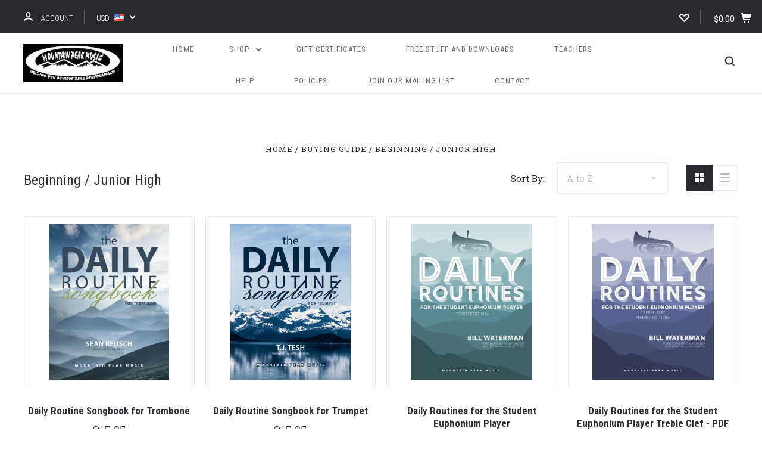

--- FILE ---
content_type: text/html; charset=UTF-8
request_url: https://www.mountainpeakmusic.com/beginning/
body_size: 24737
content:

<!DOCTYPE html>
<html class="no-js" lang="en">
  <head>
    <meta http-equiv="X-UA-Compatible" content="ie=edge" />
    <title>Buying Guide - Beginning / Junior High - Mountain Peak Music </title>
    <meta name="keywords" content="Music,brass,method books,trombone,trumpet,horn,french horn,euphonium,tuba,woodwind,flute,clarinet,oboe,bassoon,saxophone,healthy music methods,voice,singers"><link rel='canonical' href='https://www.mountainpeakmusic.com/beginning/' /><meta name='platform' content='bigcommerce.stencil' />
    
     
    <link href="https://cdn11.bigcommerce.com/s-32f62/product_images/fav%20resize.jpg" rel="shortcut icon">
    <meta name="viewport" content="width=device-width, initial-scale=1, maximum-scale=1">
    <script nonce="" src="https://cdn11.bigcommerce.com/s-32f62/stencil/6390c290-cbdb-013d-3a16-62f94a7ef41a/js/modernizr.js"></script>

    <script nonce="">
    function browserSupportsAllFeatures() {
        return window.Promise
            && window.fetch
            && window.URL
            && window.URLSearchParams
            && window.WeakMap
            // object-fit support
            && ('objectFit' in document.documentElement.style);
    }

    function loadScript(src) {
        var js = document.createElement('script');
        js.src = src;
        js.onerror = function () {
            console.error('Failed to load polyfill script ' + src);
        };
        document.head.appendChild(js);
    }

    if (!browserSupportsAllFeatures()) {
        loadScript('https://cdn11.bigcommerce.com/s-32f62/stencil/6390c290-cbdb-013d-3a16-62f94a7ef41a/dist/theme-bundle.polyfills.js');
    }
</script>

    <script nonce="">
      window.lazySizesConfig = window.lazySizesConfig || {};
      window.lazySizesConfig.loadMode = 1;
    </script>
    <script nonce="" async src="https://cdn11.bigcommerce.com/s-32f62/stencil/6390c290-cbdb-013d-3a16-62f94a7ef41a/dist/theme-bundle.head_async.js"></script>

    <link data-stencil-stylesheet href="https://cdn11.bigcommerce.com/s-32f62/stencil/6390c290-cbdb-013d-3a16-62f94a7ef41a/css/theme-5155b9a0-be64-013e-3a80-723472663ca1.css" rel="stylesheet">
    <link href="https://fonts.googleapis.com/css?family=Montserrat:400%7CKarla:400%7CRoboto+Slab:700,400,300%7CRoboto+Condensed:400italic,400,300,700&display=swap" rel="stylesheet">

    <!-- Start Tracking Code for analytics_googleanalytics -->

<script type="text/javascript">

  var _gaq = _gaq || [];
  _gaq.push(['_setAccount', 'UA-20054492-2']);
  _gaq.push(['_trackPageview']);

  (function() {
    var ga = document.createElement('script'); ga.type = 'text/javascript'; ga.async = true;
    ga.src = ('https:' == document.location.protocol ? 'https://ssl' : 'http://www') + '.google-analytics.com/ga.js';
    var s = document.getElementsByTagName('script')[0]; s.parentNode.insertBefore(ga, s);
  })();

</script>

<!-- End Tracking Code for analytics_googleanalytics -->


<script type="text/javascript" src="https://checkout-sdk.bigcommerce.com/v1/loader.js" defer ></script>
<script type="text/javascript">
var BCData = {};
</script>

<script nonce="">
(function () {
    var xmlHttp = new XMLHttpRequest();

    xmlHttp.open('POST', 'https://bes.gcp.data.bigcommerce.com/nobot');
    xmlHttp.setRequestHeader('Content-Type', 'application/json');
    xmlHttp.send('{"store_id":"162657","timezone_offset":"-7.0","timestamp":"2026-01-18T02:27:53.43991200Z","visit_id":"61225576-c98c-4731-b44e-bd61b60e8bea","channel_id":1}');
})();
</script>

    

    
    








































    







    <!-- snippet location html_head -->

    
<script nonce="" type="application/ld+json">
  {
    "@context": "http://schema.org",
    "@type": "WebSite",
    "name": "Mountain Peak Music ",
    "url": "https://www.mountainpeakmusic.com/"
  }
</script>
  </head>

  <body
    class="category
no-sidebar

"
    data-currency-code="USD"
  >


    <div class="icons-svg-sprite"><svg style="position: absolute; width: 0; height: 0;" width="0" height="0" version="1.1" xmlns="http://www.w3.org/2000/svg" xmlns:xlink="http://www.w3.org/1999/xlink">
  <defs>
    <symbol id="icon-star" viewBox="0 0 1024 1024">
      <title>star</title>
      <path class="path1" d="M984.504 339.577c-47.75-21.094-174.154-30.282-283.219-34.282-34.154-98.685-88.749-246.342-134.435-291.469-18.627-18.435-48.374-18.435-67.034 0-45.654 45.158-100.278 192.813-134.403 291.469-109.034 4-235.376 13.187-283.19 34.253-25.818 11.411-36.614 42.838-22.938 68.093 31.126 57.28 110.064 142.531 209.126 226.499-27.094 110.25-45.126 210.938-49.936 279.782-2.682 37.779 36.579 64.221 70.125 46.56 62.013-32.925 141.645-67.862 244.749-132.56 32.006 20.096 237.859 138.093 267.002 138.093 27.814 0 49.875-23.866 47.872-52.093-4.81-68.845-22.842-169.533-49.936-279.782 99.094-84 178.032-169.251 209.126-226.531 13.616-25.072 2.998-56.643-22.909-68.032v0z"></path>
    </symbol>
    <symbol id="icon-arrow-up" viewBox="0 0 1489 1024">
      <title>arrow-up</title>
      <path class="path1" d="M1186.251 890.277l-441.599-446.717-441.599 446.717c-69.413 69.413-181.72 69.413-251.133 0-69.041-70.157-69.413-183.581 0-253.738l567.398-572.795c69.041-69.413 181.72-69.413 251.133 0l567.026 572.795c69.32 70.157 69.32 183.581-0.093 253.738-69.413 69.413-181.72 69.413-251.133 0z"></path>
    </symbol>
    <symbol id="icon-arrow-left" viewBox="0 0 683 1024">
      <title>arrow-left</title>
      <path class="path1" d="M611.924 222.907l-292.493 289.142 292.493 289.142c45.449 45.449 45.449 118.983 0 164.432-45.936 45.205-120.202 45.449-166.138 0l-375.044-371.511c-45.449-45.205-45.449-118.983 0-164.432l375.044-371.267c45.936-45.388 120.202-45.388 166.138 0.061 45.449 45.449 45.449 118.983 0 164.432z"></path>
    </symbol>
    <symbol id="icon-arrow-right" viewBox="0 0 634 1024">
      <title>arrow-right</title>
      <path class="path1" d="M58.468 801.093l292.493-289.142-292.493-289.142c-45.449-45.449-45.449-118.983 0-164.432 45.936-45.205 120.202-45.449 166.138 0l375.044 371.511c45.449 45.205 45.449 118.983 0 164.432l-375.044 371.267c-45.936 45.388-120.202 45.388-166.138-0.061-45.449-45.449-45.449-118.983 0-164.432z"></path>
    </symbol>
    <symbol id="icon-close" viewBox="0 0 1024 1024">
      <title>close</title>
      <path class="path1" d="M1024 118.162l-101.095-101.095-384.356 384.357-384.296-384.357-101.156 101.095 384.356 384.357-384.356 384.357 101.156 101.095 384.296-384.296 384.356 384.296 101.095-101.095-384.296-384.357 384.296-384.357z"></path>
    </symbol>
    <symbol id="icon-arrow-down" viewBox="0 0 1024 1024">
      <title>arrow-down</title>
      <path class="path1" d="M208.453 199.435l303.599 307.118 303.599-307.118c47.721-47.721 124.932-47.721 172.654 0 47.465 48.233 47.721 126.212 0 174.445l-390.086 393.796c-47.465 47.721-124.932 47.721-172.654 0l-389.83-393.796c-47.657-48.233-47.657-126.212 0.064-174.445 47.721-47.721 124.932-47.721 172.654 0z"></path>
    </symbol>
    <symbol id="icon-search" viewBox="0 0 1024 1024">
      <title>search</title>
      <path class="path1" d="M991.284 891.053l-187.091-187.151c52.706-70.415 84.269-157.455 84.269-252.145 0-232.87-188.777-421.647-421.647-421.647s-421.647 188.777-421.647 421.647c0 232.87 188.777 421.647 421.647 421.647 94.69 0 181.85-31.563 252.265-84.269l187.031 187.091c23.552 23.552 61.621 23.552 85.173 0s23.552-61.621 0-85.173v0zM466.816 752.934c-166.37 0-301.176-134.807-301.176-301.176s134.807-301.176 301.176-301.176c166.37 0 301.176 134.807 301.176 301.176s-134.807 301.176-301.176 301.176v0z"></path>
    </symbol>
    <symbol id="icon-check-mark" viewBox="0 0 1408 1024">
      <title>check-mark</title>
      <path class="path1" d="M1317.965 53.443c-61.952-61.983-162.41-61.983-224.362 0l-551.661 551.599-271.101-271.101c-61.921-61.983-162.44-61.983-224.362 0-61.952 61.952-61.952 162.41 0 224.362l383.282 383.313c30.976 31.007 71.594 46.464 112.181 46.464s81.205-15.457 112.181-46.464l663.811-663.811c61.983-61.952 61.983-162.41 0.031-224.362z"></path>
    </symbol>
    <symbol id="icon-plus" viewBox="0 0 1024 1024">
      <title>plus</title>
      <path class="path1" d="M133.766 603.15c-44.237 0-80.101-40.816-80.101-91.161v0c0-50.344 35.865-91.161 80.101-91.161h762.774c44.237 0 80.101 40.816 80.101 91.161v0c0 50.344-35.865 91.161-80.101 91.161h-762.774z"></path>
      <path class="path2" d="M515.153 973.477c-50.344 0-91.161-35.865-91.161-80.101v-762.774c0-44.237 40.816-80.101 91.161-80.101s91.161 35.865 91.161 80.101v762.774c0 44.237-40.816 80.101-91.161 80.101z"></path>
    </symbol>
    <symbol id="icon-minus" viewBox="0 0 1024 1024">
      <title>minus</title>
      <path class="path1" d="M133.766 603.15c-44.237 0-80.101-40.816-80.101-91.161v0c0-50.344 35.865-91.161 80.101-91.161h762.774c44.237 0 80.101 40.816 80.101 91.161v0c0 50.344-35.865 91.161-80.101 91.161h-762.774z"></path>
    </symbol>
    <symbol id="icon-avatar" viewBox="0 0 1024 1024">
      <title>avatar</title>
      <path class="path1" d="M512 0c-282.752 0-512 229.248-512 512s229.248 512 512 512c282.752 0 512-229.248 512-512s-229.248-512-512-512v0zM326.72 848.256c21.312-82.752 95.808-144.256 185.28-144.256s164.032 61.504 185.344 144.256c-55.040 30.336-118.080 47.744-185.344 47.744s-130.304-17.408-185.28-47.744v0zM512 512c-35.392 0-64-28.608-64-64s28.608-64 64-64c35.392 0 64 28.608 64 64s-28.608 64-64 64v0zM802.048 763.136c-34.24-74.688-95.872-133.888-172.608-164.288 45.056-35.072 74.56-89.28 74.56-150.848 0-105.984-85.952-192-192-192s-192 86.016-192 192c0 61.568 29.504 115.776 74.56 150.848-76.736 30.4-138.368 89.6-172.608 164.288-58.368-67.392-93.952-155.008-93.952-251.136 0-212.096 171.968-384 384-384 212.096 0 384 171.904 384 384 0 96.128-35.584 183.744-93.952 251.136v0z"></path>
    </symbol>
    <symbol id="icon-calendar" viewBox="0 0 1024 1024">
      <title>calendar</title>
      <path class="path1" d="M960 64h-192c0-35.392-28.608-64-64-64s-64 28.608-64 64h-256c0-35.392-28.608-64-64-64s-64 28.608-64 64h-192c-35.392 0-64 28.608-64 64v832c0 35.392 28.608 64 64 64h896c35.392 0 64-28.608 64-64v-832c0-35.392-28.608-64-64-64v0zM128 448h768v448h-768v-448zM896 320h-768v-128h128c0 35.392 28.608 64 64 64s64-28.608 64-64h256c0 35.392 28.608 64 64 64s64-28.608 64-64h128v128z"></path>
    </symbol>
    <symbol id="icon-delete" viewBox="0 0 896 1024">
      <title>delete</title>
      <path class="path1" d="M128 960c0 35.392 28.608 64 64 64h512c35.392 0 64-28.608 64-64v-704h-640v704zM256 384h384v512h-384v-512zM832 64h-256c0-35.392-28.608-64-64-64h-128c-35.392 0-64 28.608-64 64h-256c-35.392 0-64 28.608-64 64s28.608 64 64 64h768c35.392 0 64-28.608 64-64s-28.608-64-64-64z"></path>
    </symbol>
    <symbol id="icon-edit" viewBox="0 0 1024 1024">
      <title>edit</title>
      <path class="path1" d="M946.116 248.245l-230.641-230.581c-23.552-23.552-61.681-23.552-85.173 0l-630.302 630.362v315.753h315.814l630.302-630.302c23.552-23.552 23.552-61.621 0-85.233v0zM271.059 843.309h-150.588v-150.588l2.59-2.59 150.588 150.588-2.59 2.59zM358.822 755.546l-150.588-150.588 454.355-454.355 150.588 150.588-454.355 454.355z"></path>
    </symbol>
    <symbol id="icon-phone" viewBox="0 0 1081 1024">
      <title>phone</title>
      <path class="path1" d="M821.909 161.703l-80.453 80.453c-22.245 22.245-22.245 58.208 0 80.453s58.208 22.245 80.453 0l80.453-80.453c22.245-22.245 22.245-58.208 0-80.453s-58.208-22.245-80.453 0z"></path>
      <path class="path2" d="M632.603 179.322l29.446-109.899c8.166-30.371-9.855-61.587-40.267-69.632-30.291-8.166-61.506 9.775-69.632 40.186l-29.446 109.899c-8.166 30.371 9.815 61.547 40.227 69.672 30.371 8.166 61.547-9.815 69.672-40.227z"></path>
      <path class="path3" d="M994.642 402.016l-109.899 29.446c-30.411 8.126-48.312 39.301-40.227 69.672 8.126 30.331 39.301 48.393 69.672 40.227l109.899-29.446c30.411-8.126 48.393-39.301 40.227-69.672-8.126-30.411-39.301-48.393-69.672-40.227z"></path>
      <path class="path4" d="M218.512 201.93l-160.906 160.906c-5.229 5.229-9.413 11.505-12.269 18.464-2.896 6.999-4.425 14.401-4.385 21.923-0.040 8.005 16.654 200.972 217.786 402.104s382.192 214.93 391.122 216.7c2.856 0.603 5.712 0.483 8.568 0.603 1.287 0.080 2.454 0.282 3.781 0.241 6.476-0.121 12.671-1.327 18.504-3.62 1.327-0.362 2.494-1.046 3.701-1.609 6.155-2.856 11.988-6.356 16.734-11.103l160.987-160.987c22.245-22.245 22.245-58.208 0-80.453l-160.906-160.906c-22.245-22.245-58.208-22.245-80.453 0l-40.227 40.227-160.906-160.906 40.227-40.227c22.245-22.245 22.245-58.208 0-80.453l-160.906-160.906c-22.245-22.245-58.208-22.245-80.453 0v0zM339.191 403.062l-40.227 40.227c-22.245 22.245-22.245 58.208 0 80.453l241.359 241.359c22.245 22.245 58.208 22.245 80.453 0l40.227-40.227 80.453 80.453-97.71 97.71c-57.363-16.734-143.649-17.257-304.555-178.163s-176.031-256.404-182.226-300.492l101.773-101.773 80.453 80.453z"></path>
    </symbol>
    <symbol id="icon-spinner" viewBox="0 0 1024 1024">
      <title>spinner8</title>
      <path class="path1" d="M512 1024c-136.76 0-265.334-53.258-362.040-149.96-96.702-96.706-149.96-225.28-149.96-362.040 0-96.838 27.182-191.134 78.606-272.692 50-79.296 120.664-143.372 204.356-185.3l43 85.832c-68.038 34.084-125.492 86.186-166.15 150.67-41.746 66.208-63.812 142.798-63.812 221.49 0 229.382 186.618 416 416 416s416-186.618 416-416c0-78.692-22.066-155.282-63.81-221.49-40.66-64.484-98.114-116.584-166.15-150.67l43-85.832c83.692 41.928 154.358 106.004 204.356 185.3 51.422 81.558 78.604 175.854 78.604 272.692 0 136.76-53.258 265.334-149.96 362.040-96.706 96.702-225.28 149.96-362.040 149.96z"></path>
    </symbol>
    <symbol id="icon-lock" viewBox="0 0 24 24">
      <path d="M18 8h-1V6c0-2.76-2.24-5-5-5S7 3.24 7 6v2H6c-1.1 0-2 .9-2 2v10c0 1.1.9 2 2 2h12c1.1 0 2-.9 2-2V10c0-1.1-.9-2-2-2zm-6 9c-1.1 0-2-.9-2-2s.9-2 2-2 2 .9 2 2-.9 2-2 2zm3.1-9H8.9V6c0-1.71 1.39-3.1 3.1-3.1 1.71 0 3.1 1.39 3.1 3.1v2z"></path>
    </symbol>
  </defs>
</svg>
</div>
    <div class="site-wrapper">
      <!-- snippet location header -->

      <header
  class="
    site-header
    logo-align-left
  "
  role="banner"
>

  <div data-alerts>

  </div>

  <section class="top-bar">
    <div
      class="site-alerts"
    >
      

    </div>
    <div class="container">
      <div
        class="
          top-bar-left
        "
      >
          <div class="customer-links">
              <a class="top-bar-button" href="/login.php">
                <svg class="icon-account" width="15" height="15" viewBox="0 0 15 15" xmlns="http://www.w3.org/2000/svg"><title>account</title><path d="M14.842 13.542c-.088-.13-2.21-3.23-7.342-3.23-5.13 0-7.254 3.1-7.343 3.23-.287.43-.17 1.013.26 1.3.43.287 1.013.17 1.3-.26.017-.024 1.645-2.395 5.783-2.395 4.08 0 5.72 2.304 5.782 2.396.18.27.48.417.782.417.178 0 .36-.052.52-.158.43-.287.546-.87.258-1.3zM7.5 9.375c2.07 0 3.75-1.678 3.75-3.75V3.75C11.25 1.678 9.57 0 7.5 0 5.43 0 3.75 1.678 3.75 3.75v1.875c0 2.072 1.68 3.75 3.75 3.75zM5.625 3.75c0-1.036.84-1.875 1.875-1.875 1.036 0 1.875.84 1.875 1.875v1.875C9.375 6.66 8.535 7.5 7.5 7.5c-1.034 0-1.875-.84-1.875-1.875V3.75z"/></svg>
                <span class="button-text">
                  Account
                </span>
              </a>
          </div>

          <div class="currency-selector dropdown accounts-enabled">
    <a class="dropdown-toggle top-bar-button" href="#">
      <span class="currency-selector-active button-text">USD</span>
      <span class="currency-selector-flag"><img src="https://cdn11.bigcommerce.com/s-32f62/lib/flags/us.gif" border="0" alt="" role="presentation" /></span>
      <svg class="icon-arrow-down" width="9" height="7" viewBox="0 0 9 7" xmlns="http://www.w3.org/2000/svg"><title>dropdown_arrow</title><path d="M1.832.753l2.668 2.7 2.67-2.7c.418-.42 1.097-.42 1.516 0 .417.424.42 1.11 0 1.533l-3.428 3.46c-.417.42-1.098.42-1.518 0L.314 2.287c-.42-.424-.42-1.11 0-1.533.42-.42 1.1-.42 1.518 0z"/></svg>
    </a>
    <ul class="dropdown-panel" tabindex="-1">
        <li class="dropdown-menu-item">
            <a href="https://www.mountainpeakmusic.com/beginning/?setCurrencyId=1">
                <strong>US Dollars</strong>
            </a>
        </li>
        <li class="dropdown-menu-item">
            <a href="https://www.mountainpeakmusic.com/beginning/?setCurrencyId=3">
                Canadian Dollar
            </a>
        </li>
    </ul>
  </div>
      </div>

      <div class="top-bar-center">
          <div data-cart-promos>
            

          </div>

        <h1 class="site-branding has-logo">
  <a class="site-branding-link" href="https://www.mountainpeakmusic.com/">
      <img class="site-branding-logo" src="https://cdn11.bigcommerce.com/s-32f62/images/stencil/250x95/logo_black_background_small_1763304697__88868.original.png" alt="Mountain Peak Music ">
  </a>
</h1>
      </div>

      <div class="top-bar-right customer-utils">
        <div class="compare-wrap" data-compare-widget>
          <button class="top-bar-button button-compare-toggle">
            Compare
            <span class="compare-items-count"></span>
          </button>
          <div class="compare-tab" id="compare-tab">
            <div class="compare-tab-upper">
              <div class="item-limit">
                Compare up to 4 items:
              </div>
              <a href="#" class="clear-compare" data-compare-remove-all>
                Clear Selection
              </a>
            </div>
            <ul
              class="compare-items-list"
              id="compare-items-wrapper"
              data-compare-items
            >
            </ul>
            <a
              class="button button-primary compare-submit"
              href="/compare"
              data-compare-link="/compare"
            >
              Compare
            </a>
          </div>
        </div>

          <a
            class="top-bar-button button-wishlist"
            href="/wishlist.php"
          >
            <svg class="icon-wishlist" width="17" height="14" viewBox="0 0 17 14" xmlns="http://www.w3.org/2000/svg"><title>wishlist</title><path d="M12.75 0c-1.173 0-2.237.482-3.005 1.26L8.5 2.515 7.255 1.26C6.485.483 5.423 0 4.25 0 1.903 0 0 1.928 0 4.305c0 1.188.758 2.3 1.527 3.077l6.222 6.303c.414.42 1.086.42 1.5 0L15.457 7.4C16.226 6.62 17 5.492 17 4.304 17 1.928 15.097 0 12.75 0zM8.5 11.4L3.022 5.85c-.386-.387-.897-.95-.897-1.545 0-1.19.95-2.153 2.125-2.153.588 0 1.12.24 1.502.63L7.75 4.798c.414.42 1.086.42 1.5 0l1.998-2.014c.383-.39.914-.63 1.502-.63 1.173 0 2.125.963 2.125 2.152 0 .595-.51 1.158-.897 1.546L8.5 11.4z"/></svg>
          </a>

        <button
          class="
            top-bar-button
            button-cart-toggle
          "
        >
            <span
              class="mini-cart-subtotal button-text"
              data-cart-subtotal="0"
            >
                $0.00
            </span>
              <svg class="icon-cart" width="19" height="17" viewBox="0 0 19 17" xmlns="http://www.w3.org/2000/svg">
  <title>cart</title>
  <path d="M14.3848 8h-8.99l-.728-4h11.051l-1.333 4zm3.532-5.585c.188.261.239.597.137.901l-1.773 5.317c-.271.817-1.034 1.367-1.896 1.367h-8.627l.182 1h9.166c.552 0 1 .447 1 1 0 .553-.448 1-1 1h-9.165c-.967 0-1.794-.69-1.968-1.642L2.2708 2h-1.165c-.553 0-1-.447-1-1 0-.553.447-1 1-1h2c.483 0 .897.346.983.821L4.3028 2h12.803c.321 0 .623.154.811.415zM8.1055 15.5c0 .828-.672 1.5-1.5 1.5s-1.5-.672-1.5-1.5.672-1.5 1.5-1.5 1.5.672 1.5 1.5zm7 0c0 .828-.672 1.5-1.5 1.5s-1.5-.672-1.5-1.5.672-1.5 1.5-1.5 1.5.672 1.5 1.5z"/>
</svg>
        </button>
      </div>

      <span
        class="
          button-mobile-nav-cart
        "
      >
        <a href="/cart.php">
            <svg class="icon-cart" width="19" height="17" viewBox="0 0 19 17" xmlns="http://www.w3.org/2000/svg">
  <title>cart</title>
  <path d="M14.3848 8h-8.99l-.728-4h11.051l-1.333 4zm3.532-5.585c.188.261.239.597.137.901l-1.773 5.317c-.271.817-1.034 1.367-1.896 1.367h-8.627l.182 1h9.166c.552 0 1 .447 1 1 0 .553-.448 1-1 1h-9.165c-.967 0-1.794-.69-1.968-1.642L2.2708 2h-1.165c-.553 0-1-.447-1-1 0-.553.447-1 1-1h2c.483 0 .897.346.983.821L4.3028 2h12.803c.321 0 .623.154.811.415zM8.1055 15.5c0 .828-.672 1.5-1.5 1.5s-1.5-.672-1.5-1.5.672-1.5 1.5-1.5 1.5.672 1.5 1.5zm7 0c0 .828-.672 1.5-1.5 1.5s-1.5-.672-1.5-1.5.672-1.5 1.5-1.5 1.5.672 1.5 1.5z"/>
</svg>
        </a>
      </span>

      <button
        class="
          button-mobile-nav-toggle
        "
      >
        <i class="burger"></i>
      </button>
    </div>
  </section>

  <section class="main-nav-bar">
    <div class="container">

        <h1 class="site-branding has-logo">
  <a class="site-branding-link" href="https://www.mountainpeakmusic.com/">
      <img class="site-branding-logo" src="https://cdn11.bigcommerce.com/s-32f62/images/stencil/250x95/logo_black_background_small_1763304697__88868.original.png" alt="Mountain Peak Music ">
  </a>
</h1>

<nav class="navigation">
  <ul>
      <li><a class="top-level-nav-link" href="https://www.mountainpeakmusic.com/">Home</a></li>
        <li class="dropdown mega-nav">
          <a class="dropdown-toggle top-level-nav-link" href="#">
            Shop
            <svg class="icon-arrow-down" width="9" height="7" viewBox="0 0 9 7" xmlns="http://www.w3.org/2000/svg"><title>dropdown_arrow</title><path d="M1.832.753l2.668 2.7 2.67-2.7c.418-.42 1.097-.42 1.516 0 .417.424.42 1.11 0 1.533l-3.428 3.46c-.417.42-1.098.42-1.518 0L.314 2.287c-.42-.424-.42-1.11 0-1.533.42-.42 1.1-.42 1.518 0z"/></svg>
          </a>
          <div class="dropdown-panel mega-nav-panel">
            <div class="container">
              <ul class="mega-nav-list ">
                
  <li class="parent has-children tier-dropdown">
    <a href="https://www.mountainpeakmusic.com/shop-by-instrument/">Shop by Instrument</a>
      <ul class="children">
          <li>
            <a href="https://www.mountainpeakmusic.com/voice/">Voice</a>
          </li>
          <li>
            <a href="https://www.mountainpeakmusic.com/flute/">Flute</a>
          </li>
          <li>
            <a href="https://www.mountainpeakmusic.com/oboe/">Oboe</a>
          </li>
          <li>
            <a href="https://www.mountainpeakmusic.com/clarinet/">Clarinet</a>
          </li>
          <li>
            <a href="https://www.mountainpeakmusic.com/bassoon/">Bassoon</a>
          </li>
          <li>
            <a href="https://www.mountainpeakmusic.com/saxophone/">Saxophone</a>
          </li>
          <li>
            <a href="https://www.mountainpeakmusic.com/horn/">Horn</a>
          </li>
          <li>
            <a href="https://www.mountainpeakmusic.com/trumpet/">Trumpet</a>
          </li>
          <li>
            <a href="https://www.mountainpeakmusic.com/tenor-trombone/">Tenor Trombone</a>
          </li>
          <li>
            <a href="https://www.mountainpeakmusic.com/bass-trombone/">Bass Trombone</a>
          </li>
          <li>
            <a href="https://www.mountainpeakmusic.com/euphonium/">Euphonium </a>
          </li>
          <li>
            <a href="https://www.mountainpeakmusic.com/euphonium-tc-1/">Euphonium TC</a>
          </li>
          <li>
            <a href="https://www.mountainpeakmusic.com/tuba/">Tuba</a>
          </li>
      </ul>
  </li>
  <li class="parent has-children tier-dropdown">
    <a href="https://www.mountainpeakmusic.com/shop-by-title/">Shop by Title</a>
      <ul class="children">
          <li>
            <a href="https://www.mountainpeakmusic.com/advanced-arpeggio-anthology/">Advanced Arpeggio Anthology</a>
          </li>
          <li>
            <a href="https://www.mountainpeakmusic.com/big-book-of-sight-reading-duets/">Big Book of Sight Reading Duets</a>
          </li>
          <li>
            <a href="https://www.mountainpeakmusic.com/body-mapping-for-brass-players/">Body Mapping for Brass Players</a>
          </li>
          <li>
            <a href="https://www.mountainpeakmusic.com/breathing-book/">Breathing Book</a>
          </li>
          <li>
            <a href="https://www.mountainpeakmusic.com/common-sense-for-comeback-chops-/">Common Sense for Comeback Chops</a>
          </li>
          <li>
            <a href="https://www.mountainpeakmusic.com/cross-training-for-musicians-1/">Cross Training for Musicians</a>
          </li>
          <li>
            <a href="https://www.mountainpeakmusic.com/daily-routine-songbook/">Daily Routine Songbook</a>
          </li>
          <li>
            <a href="https://www.mountainpeakmusic.com/daily-routines/">Daily Routines</a>
          </li>
          <li>
            <a href="https://www.mountainpeakmusic.com/daily-routines-for-the-student/">Daily Routines for the Student</a>
          </li>
          <li>
            <a href="https://www.mountainpeakmusic.com/dueling-fundamentals/">Dueling Fundamentals</a>
          </li>
          <li>
            <a href="https://www.mountainpeakmusic.com/excerpt-training-duets/">Excerpt Training Duets for Horns</a>
          </li>
          <li>
            <a href="https://www.mountainpeakmusic.com/flow-studies/">Flow Studies</a>
          </li>
          <li>
            <a href="https://www.mountainpeakmusic.com/flow-studies-with-a-jazz-flavor/">Flow Studies with a Jazz Flavor</a>
          </li>
          <li>
            <a href="https://www.mountainpeakmusic.com/horn-players-songbook-1/">Horn Player&#x27;s Songbook</a>
          </li>
          <li>
            <a href="https://www.mountainpeakmusic.com/iwarmup/">iWarmUp</a>
          </li>
          <li>
            <a href="https://www.mountainpeakmusic.com/latin-american-tour-for-trumpet/">Latin American Tour for Trumpet</a>
          </li>
          <li>
            <a href="https://www.mountainpeakmusic.com/launch-pad-blast-off-tone-and-technique/">Launch Pad: Blast Off! Tone and Technique</a>
          </li>
          <li>
            <a href="https://www.mountainpeakmusic.com/long-tone-duets/">Long Tone Duets</a>
          </li>
          <li>
            <a href="https://www.mountainpeakmusic.com/low-brass-players-guide-to-doubling-1/">Low Brass Player&#x27;s Guide to Doubling</a>
          </li>
          <li>
            <a href="https://www.mountainpeakmusic.com/120-melodic-articulation-etudes/">120 Melodic Articulation Etudes</a>
          </li>
          <li>
            <a href="https://www.mountainpeakmusic.com/mindful-flute-etudes/">Mindful Flute Etudes</a>
          </li>
          <li>
            <a href="https://www.mountainpeakmusic.com/mindful-trumpet-playing/">Mindful Trumpet Playing</a>
          </li>
          <li>
            <a href="https://www.mountainpeakmusic.com/mix-match-fundamentals/">Mix &amp; Match Fundamentals</a>
          </li>
          <li>
            <a href="https://www.mountainpeakmusic.com/notes-of-hope-5/">Notes of Hope</a>
          </li>
          <li>
            <a href="https://www.mountainpeakmusic.com/oboe-tuning-duets-1/">Oboe Tuning Duets</a>
          </li>
          <li>
            <a href="https://www.mountainpeakmusic.com/odd-meter-escapades/">Odd Meter Escapades</a>
          </li>
          <li>
            <a href="https://www.mountainpeakmusic.com/play-like-the-greats/">Play Like the Greats</a>
          </li>
          <li>
            <a href="https://www.mountainpeakmusic.com/rangesongs/">Rangesongs</a>
          </li>
          <li>
            <a href="https://www.mountainpeakmusic.com/rangesongs-with-a-jazz-flavor-for-tenor-trombone-1/">Rangesongs with a Jazz Flavor for Tenor Trombone</a>
          </li>
          <li>
            <a href="https://www.mountainpeakmusic.com/solo-training/">Solo Training</a>
          </li>
          <li>
            <a href="https://www.mountainpeakmusic.com/solo-duet-training/">Solo Training Duets</a>
          </li>
          <li>
            <a href="https://www.mountainpeakmusic.com/songs-without-words/">Songs Without Words</a>
          </li>
          <li>
            <a href="https://www.mountainpeakmusic.com/systematic-approach-to-flexibility-for-trumpet/">Systematic Approach to Flexibility for Trumpet</a>
          </li>
          <li>
            <a href="https://www.mountainpeakmusic.com/teaching-brass-3/">Teaching Brass</a>
          </li>
          <li>
            <a href="https://www.mountainpeakmusic.com/teaching-woodwinds-3/">Teaching Woodwinds</a>
          </li>
          <li>
            <a href="https://www.mountainpeakmusic.com/trombone-intonation-mastery-1/">Trombone Intonation Mastery</a>
          </li>
          <li>
            <a href="https://www.mountainpeakmusic.com/trombone-players-survival-guide/">Trombone Player&#x27;s Survival Guide</a>
          </li>
          <li>
            <a href="https://www.mountainpeakmusic.com/warm-ups-for-trombone-choir-octets-1/">Warm-Ups for Trombone Choir: Octets</a>
          </li>
          <li>
            <a href="https://www.mountainpeakmusic.com/what-every-trombonist-needs-to-know-about-the-body-1/">What Every Trombonist Needs to Know About the Body</a>
          </li>
      </ul>
  </li>
  <li class="parent has-children tier-dropdown">
    <a href="https://www.mountainpeakmusic.com/special-offers/">Special Offers / Stickers</a>
      <ul class="children">
          <li>
            <a href="https://www.mountainpeakmusic.com/breathing-flow-bundles/">Breathing/Flow Bundles</a>
          </li>
          <li>
            <a href="https://www.mountainpeakmusic.com/closeouts/">Clearance Sale</a>
          </li>
          <li>
            <a href="https://www.mountainpeakmusic.com/healthy-packs/">Healthy Packs</a>
          </li>
          <li>
            <a href="https://www.mountainpeakmusic.com/jazz-starter-combos/">Jazz Combos</a>
          </li>
          <li>
            <a href="https://www.mountainpeakmusic.com/saxophone-duets-deal/">Saxophone Duets Deal</a>
          </li>
          <li>
            <a href="https://www.mountainpeakmusic.com/solo-training-bundles/">Solo Training Bundles</a>
          </li>
          <li>
            <a href="https://www.mountainpeakmusic.com/die-cut-stickers/">Stickers</a>
          </li>
          <li>
            <a href="https://www.mountainpeakmusic.com/textbook-bundle/">Textbook Bundle</a>
          </li>
      </ul>
  </li>
  <li class="parent has-children tier-dropdown">
    <a href="https://www.mountainpeakmusic.com/buying-guide/">Buying Guide</a>
      <ul class="children">
          <li>
            <a href="https://www.mountainpeakmusic.com/beginning/">Beginning / Junior High</a>
          </li>
          <li>
            <a href="https://www.mountainpeakmusic.com/high-school/">High School</a>
          </li>
          <li>
            <a href="https://www.mountainpeakmusic.com/body-mapping-healthy-playing/">Body Mapping / Healthy Playing</a>
          </li>
          <li>
            <a href="https://www.mountainpeakmusic.com/duets/">Duets</a>
          </li>
          <li>
            <a href="https://www.mountainpeakmusic.com/jazz/">Jazz</a>
          </li>
          <li>
            <a href="https://www.mountainpeakmusic.com/pdf-ibook/">PDF Downloads</a>
              <ul>
                  <li >
  <a  href="https://www.mountainpeakmusic.com/voice-1/">Voice PDFs</a>
</li>
                  <li >
  <a  href="https://www.mountainpeakmusic.com/flute-pdfs/">Flute PDFs</a>
</li>
                  <li >
  <a  href="https://www.mountainpeakmusic.com/oboe-pdfs/">Oboe PDFs</a>
</li>
                  <li >
  <a  href="https://www.mountainpeakmusic.com/clarinet-pdfs/">Clarinet PDFs</a>
</li>
                  <li >
  <a  href="https://www.mountainpeakmusic.com/bassoon-pdfs/">Bassoon PDFs</a>
</li>
                  <li >
  <a  href="https://www.mountainpeakmusic.com/saxophone-pdfs/">Saxophone PDFs</a>
</li>
                  <li >
  <a  href="https://www.mountainpeakmusic.com/horn-pdfs/">Horn PDFs</a>
</li>
                  <li >
  <a  href="https://www.mountainpeakmusic.com/trumpet-pdfs/">Trumpet PDFs</a>
</li>
                  <li >
  <a  href="https://www.mountainpeakmusic.com/tenor-trombone-pdfs/">Tenor Trombone PDFs</a>
</li>
                  <li >
  <a  href="https://www.mountainpeakmusic.com/bass-trombone-pdfs/">Bass Trombone PDFs</a>
</li>
                  <li >
  <a  href="https://www.mountainpeakmusic.com/euphonium-pdfs/">Euphonium PDFs</a>
</li>
                  <li >
  <a  href="https://www.mountainpeakmusic.com/euphonium-tc-pdfs/">Euphonium TC PDFs</a>
</li>
                  <li >
  <a  href="https://www.mountainpeakmusic.com/tuba-pdfs/">Tuba PDFs</a>
</li>
              </ul>
          </li>
          <li>
            <a href="https://www.mountainpeakmusic.com/play-along/">Play-Along</a>
          </li>
      </ul>
  </li>
              </ul>
            </div>
          </div>
        </li>
          <li class="nav-page">
            <a class="top-level-nav-link" href="https://www.mountainpeakmusic.com/giftcertificates.php">Gift Certificates</a>
          </li>
          <li class="nav-page">
            <a class="top-level-nav-link" href="https://www.mountainpeakmusic.com/free-stuff-and-downloads/">Free Stuff and Downloads</a>
          </li>
          <li class="nav-page">
            <a class="top-level-nav-link" href="https://www.mountainpeakmusic.com/teachers/">Teachers</a>
          </li>
          <li class="nav-page">
            <a class="top-level-nav-link" href="https://www.mountainpeakmusic.com/help/">Help</a>
          </li>
          <li class="nav-page">
            <a class="top-level-nav-link" href="https://www.mountainpeakmusic.com/policies/">Policies</a>
          </li>
          <li class="nav-page">
            <a class="top-level-nav-link" href="http://eepurl.com/gqoZj">Join Our Mailing List</a>
          </li>
          <li class="nav-page">
            <a class="top-level-nav-link" href="https://www.mountainpeakmusic.com/contact/">Contact</a>
          </li>
  </ul>


</nav>

<div class="search-button-wrap">
  <button class="button-search-toggle">
    <svg class="icon-search" width="17" height="17" viewBox="0 0 17 17" xmlns="http://www.w3.org/2000/svg"><title>search_icon</title><path d="M16.46 14.8l-3.1-3.1c.87-1.18 1.4-2.63 1.4-4.2 0-3.87-3.14-7-7-7-3.88 0-7 3.13-7 7s3.12 7 7 7c1.56 0 3-.52 4.18-1.4l3.1 3.1c.4.4 1.03.4 1.42 0 .4-.38.4-1.02 0-1.4zm-8.7-2.3c-2.77 0-5-2.24-5-5s2.23-5 5-5c2.75 0 5 2.24 5 5s-2.25 5-5 5z"/></svg>
  </button>
</div>



    </div>
  </section>
</header>
      <div class="site-canvas">
        <div class="on-canvas">
          <div data-content-region="home_below_menu"></div>
          <div data-content-region="header_bottom--global"></div>
          <div data-content-region="header_bottom"></div>

          
          <main class="main-content">
            
  <section
    class="product-listing section"
    data-list-name="Category: Beginning / Junior High"
  >
    <div class="container ">

      <div data-content-region="category_below_header"></div>

        <div class="product-listing-desktop-breadcrumbs">
          <div class="breadcrumbs-container">
  <ul class="breadcrumbs">
      <li class="breadcrumb ">
          <a href="https://www.mountainpeakmusic.com/" class="breadcrumb-label breadcrumb-link"><span itemprop="name">Home</span></a>
      </li>
      <li class="breadcrumb ">
          <a href="https://www.mountainpeakmusic.com/buying-guide/" class="breadcrumb-label breadcrumb-link"><span itemprop="name">Buying Guide</span></a>
      </li>
      <li class="breadcrumb is-active">
          <a href="https://www.mountainpeakmusic.com/beginning/" class="breadcrumb-label breadcrumb-link"><span itemprop="name">Beginning / Junior High</span></a>
      </li>
  </ul>
</div>
        </div>

      <!-- snippet location categories -->

      <header class="listing-header">
        <h1 class="listing-title">Beginning / Junior High</h1>
        <div class="listing-utils">
  <div class="sorting">
  <form class="product-sort-select" method="get" data-sort-by>
    <div class="form-field form-inline">
        <label class="form-label" for="sort">Sort By:</label>
        <div class="form-select-wrapper">
          <select class="form-input form-select form-input-short dyna-width" name="sort" id="sort">
            <option value="featured" >Featured Items</option>
            <option value="newest" >Newest Items</option>
            <option value="bestselling" >Best Selling</option>
            <option value="alphaasc" selected>A to Z</option>
            <option value="alphadesc" >Z to A</option>
            <option value="avgcustomerreview" >By Review</option>
            <option value="priceasc" >Price: Ascending</option>
            <option value="pricedesc" >Price: Descending</option>
          </select>
        </div>
    </div>
  </form>
</div>


  <div class="button-group">
    <button class="button-group-item view-mode-toggle active" data-listing-view="grid">
      <svg width="16" height="16" viewBox="0 0 16 16" xmlns="http://www.w3.org/2000/svg"><title>grid icon</title><path d="M6.192 9H.808C.362 9 0 9.362 0 9.808v5.384c0 .446.362.808.808.808h5.384c.446 0 .808-.362.808-.808V9.808C7 9.362 6.638 9 6.192 9zm0-9H.808C.362 0 0 .362 0 .808v5.384C0 6.638.362 7 .808 7h5.384C6.638 7 7 6.638 7 6.192V.808C7 .362 6.638 0 6.192 0zm9 0H9.808C9.362 0 9 .362 9 .808v5.384c0 .446.362.808.808.808h5.384c.446 0 .808-.362.808-.808V.808C16 .362 15.638 0 15.192 0zm0 9H9.808C9.362 9 9 9.362 9 9.808v5.384c0 .446.362.808.808.808h5.384c.446 0 .808-.362.808-.808V9.808c0-.446-.362-.808-.808-.808z"/></svg>
    </button>
    <button class="button-group-item view-mode-toggle " data-listing-view="list">
      <svg width="16" height="14" viewBox="0 0 16 14" xmlns="http://www.w3.org/2000/svg"><title>list icon</title><path d="M14.957 12H1.043C.467 12 0 12.448 0 13s.467 1 1.043 1h13.914c.576 0 1.043-.448 1.043-1s-.467-1-1.043-1zm0-6H1.043C.467 6 0 6.448 0 7s.467 1 1.043 1h13.914C15.533 8 16 7.552 16 7s-.467-1-1.043-1zM1.043 2h13.914C15.533 2 16 1.552 16 1s-.467-1-1.043-1H1.044C.466 0 0 .448 0 1s.467 1 1.043 1z"/></svg>
    </button>
  </div>
</div>
      </header>

        <div class="product-listing-mobile-breadcrumbs">
          <div class="breadcrumbs-container">
  <ul class="breadcrumbs">
      <li class="breadcrumb ">
          <a href="https://www.mountainpeakmusic.com/" class="breadcrumb-label breadcrumb-link"><span itemprop="name">Home</span></a>
      </li>
      <li class="breadcrumb ">
          <a href="https://www.mountainpeakmusic.com/buying-guide/" class="breadcrumb-label breadcrumb-link"><span itemprop="name">Buying Guide</span></a>
      </li>
      <li class="breadcrumb is-active">
          <a href="https://www.mountainpeakmusic.com/beginning/" class="breadcrumb-label breadcrumb-link"><span itemprop="name">Beginning / Junior High</span></a>
      </li>
  </ul>
</div>
        </div>


      <div
        class="product-listing-grid"
        data-category
        data-list-name="Category: Beginning / Junior High"
      >
            <div class="listing-wrapper ">
      
<article
  class="product-grid-item product-block"
  data-product-title="Daily Routine Songbook for Trombone"
  data-product-id="255"
  data-event-type="list"
  data-entity-id="255"
  data-position="1"
  data-name="Daily Routine Songbook for Trombone"
  data-product-category="Shop by Instrument/Tenor Trombone, Shop by Title/Daily Routine Songbook, Shop by Author/Reusch, Sean (Trombone), Buying Guide/Beginning / Junior High"
  data-product-brand=""
  data-product-price="15.95"
>
  <figure class="product-item-thumbnail">
    <a href="https://www.mountainpeakmusic.com/daily-routine-songbook-for-trombone/" class="ratio-1-1">
      <img
    src="https://cdn11.bigcommerce.com/s-32f62/images/stencil/160w/products/255/932/DR_Songbook_Front__78011.1486575663.jpg?c=2"
    alt="Daily Routine Songbook for Trombone"
    title="Daily Routine Songbook for Trombone"
    data-sizes="auto"
        srcset="https://cdn11.bigcommerce.com/s-32f62/images/stencil/80w/products/255/932/DR_Songbook_Front__78011.1486575663.jpg?c=2"
    data-srcset="https://cdn11.bigcommerce.com/s-32f62/images/stencil/80w/products/255/932/DR_Songbook_Front__78011.1486575663.jpg?c=2 80w, https://cdn11.bigcommerce.com/s-32f62/images/stencil/160w/products/255/932/DR_Songbook_Front__78011.1486575663.jpg?c=2 160w, https://cdn11.bigcommerce.com/s-32f62/images/stencil/320w/products/255/932/DR_Songbook_Front__78011.1486575663.jpg?c=2 320w, https://cdn11.bigcommerce.com/s-32f62/images/stencil/640w/products/255/932/DR_Songbook_Front__78011.1486575663.jpg?c=2 640w, https://cdn11.bigcommerce.com/s-32f62/images/stencil/960w/products/255/932/DR_Songbook_Front__78011.1486575663.jpg?c=2 960w, https://cdn11.bigcommerce.com/s-32f62/images/stencil/1280w/products/255/932/DR_Songbook_Front__78011.1486575663.jpg?c=2 1280w, https://cdn11.bigcommerce.com/s-32f62/images/stencil/1920w/products/255/932/DR_Songbook_Front__78011.1486575663.jpg?c=2 1920w, https://cdn11.bigcommerce.com/s-32f62/images/stencil/2560w/products/255/932/DR_Songbook_Front__78011.1486575663.jpg?c=2 2560w"
  class="lazyload product-item-image"
  style="object-fit: contain;"
  
/>
      <div class="product-item-mask">
        <a href="https://www.mountainpeakmusic.com/daily-routine-songbook-for-trombone/" class="item-link"></a>
        <div class="product-item-actions">

            <button
              class="button button-secondary button-short"
              data-quick-shop
              data-product-id="255"
            >
              Quick View
            </button>

        </div>
      </div>
    </a>
  </figure>

  <div class="product-item-details">
    <h5 class="product-item-title">
      <a href="https://www.mountainpeakmusic.com/daily-routine-songbook-for-trombone/" alt="Daily Routine Songbook for Trombone">Daily Routine Songbook for Trombone</a>
    </h5>

    <div
      class="product-item-price"
      data-product-price="$15.95"
    >
          <div
      class="
        price
        
        "
      >
        <div
          class="price-withouttax"
          data-product-price-wrapper="without-tax"
        >



          <div class="price-value-wrapper">
              <label class="price-label">
                
              </label>
            <span class="price-value" data-product-price>
              $15.95
            </span>


          </div>

        </div>


    </div>
    </div>
  </div>
</article>
      
<article
  class="product-grid-item product-block"
  data-product-title="Daily Routine Songbook for Trumpet"
  data-product-id="260"
  data-event-type="list"
  data-entity-id="260"
  data-position="2"
  data-name="Daily Routine Songbook for Trumpet"
  data-product-category="Shop by Instrument/Trumpet, Shop by Title/Daily Routine Songbook, Shop by Author/Tesh, T. J. (Trumpet), Buying Guide/Beginning / Junior High"
  data-product-brand=""
  data-product-price="15.95"
>
  <figure class="product-item-thumbnail">
    <a href="https://www.mountainpeakmusic.com/daily-routine-songbook-for-trumpet/" class="ratio-1-1">
      <img
    src="https://cdn11.bigcommerce.com/s-32f62/images/stencil/160w/products/260/950/DR_Songbook_Trumpet__72701.1526243268.jpg?c=2"
    alt="Daily Routine Songbook for Trumpet"
    title="Daily Routine Songbook for Trumpet"
    data-sizes="auto"
        srcset="https://cdn11.bigcommerce.com/s-32f62/images/stencil/80w/products/260/950/DR_Songbook_Trumpet__72701.1526243268.jpg?c=2"
    data-srcset="https://cdn11.bigcommerce.com/s-32f62/images/stencil/80w/products/260/950/DR_Songbook_Trumpet__72701.1526243268.jpg?c=2 80w, https://cdn11.bigcommerce.com/s-32f62/images/stencil/160w/products/260/950/DR_Songbook_Trumpet__72701.1526243268.jpg?c=2 160w, https://cdn11.bigcommerce.com/s-32f62/images/stencil/320w/products/260/950/DR_Songbook_Trumpet__72701.1526243268.jpg?c=2 320w, https://cdn11.bigcommerce.com/s-32f62/images/stencil/640w/products/260/950/DR_Songbook_Trumpet__72701.1526243268.jpg?c=2 640w, https://cdn11.bigcommerce.com/s-32f62/images/stencil/960w/products/260/950/DR_Songbook_Trumpet__72701.1526243268.jpg?c=2 960w, https://cdn11.bigcommerce.com/s-32f62/images/stencil/1280w/products/260/950/DR_Songbook_Trumpet__72701.1526243268.jpg?c=2 1280w, https://cdn11.bigcommerce.com/s-32f62/images/stencil/1920w/products/260/950/DR_Songbook_Trumpet__72701.1526243268.jpg?c=2 1920w, https://cdn11.bigcommerce.com/s-32f62/images/stencil/2560w/products/260/950/DR_Songbook_Trumpet__72701.1526243268.jpg?c=2 2560w"
  class="lazyload product-item-image"
  style="object-fit: contain;"
  
/>
      <div class="product-item-mask">
        <a href="https://www.mountainpeakmusic.com/daily-routine-songbook-for-trumpet/" class="item-link"></a>
        <div class="product-item-actions">

            <button
              class="button button-secondary button-short"
              data-quick-shop
              data-product-id="260"
            >
              Quick View
            </button>

        </div>
      </div>
    </a>
  </figure>

  <div class="product-item-details">
    <h5 class="product-item-title">
      <a href="https://www.mountainpeakmusic.com/daily-routine-songbook-for-trumpet/" alt="Daily Routine Songbook for Trumpet">Daily Routine Songbook for Trumpet</a>
    </h5>

    <div
      class="product-item-price"
      data-product-price="$15.95"
    >
          <div
      class="
        price
        
        "
      >
        <div
          class="price-withouttax"
          data-product-price-wrapper="without-tax"
        >



          <div class="price-value-wrapper">
              <label class="price-label">
                
              </label>
            <span class="price-value" data-product-price>
              $15.95
            </span>


          </div>

        </div>


    </div>
    </div>
  </div>
</article>
      
<article
  class="product-grid-item product-block"
  data-product-title="Daily Routines for the Student Euphonium Player"
  data-product-id="321"
  data-event-type="list"
  data-entity-id="321"
  data-position="3"
  data-name="Daily Routines for the Student Euphonium Player"
  data-product-category="Shop by Instrument/Euphonium , Shop by Title/Daily Routines for the Student, Buying Guide/Beginning / Junior High, Buying Guide/High School, Shop by Author/Waterman, Bill (Tuba and Euphonium)"
  data-product-brand=""
  data-product-price="24.95"
>
  <figure class="product-item-thumbnail">
    <a href="https://www.mountainpeakmusic.com/daily-routines-for-the-student-euphonium-player/" class="ratio-1-1">
      <img
    src="https://cdn11.bigcommerce.com/s-32f62/images/stencil/160w/products/321/1233/DRStudentEUPH__68281.1683503780.jpg?c=2"
    alt="Daily Routines for the Student Euphonium Player"
    title="Daily Routines for the Student Euphonium Player"
    data-sizes="auto"
        srcset="https://cdn11.bigcommerce.com/s-32f62/images/stencil/80w/products/321/1233/DRStudentEUPH__68281.1683503780.jpg?c=2"
    data-srcset="https://cdn11.bigcommerce.com/s-32f62/images/stencil/80w/products/321/1233/DRStudentEUPH__68281.1683503780.jpg?c=2 80w, https://cdn11.bigcommerce.com/s-32f62/images/stencil/160w/products/321/1233/DRStudentEUPH__68281.1683503780.jpg?c=2 160w, https://cdn11.bigcommerce.com/s-32f62/images/stencil/320w/products/321/1233/DRStudentEUPH__68281.1683503780.jpg?c=2 320w, https://cdn11.bigcommerce.com/s-32f62/images/stencil/640w/products/321/1233/DRStudentEUPH__68281.1683503780.jpg?c=2 640w, https://cdn11.bigcommerce.com/s-32f62/images/stencil/960w/products/321/1233/DRStudentEUPH__68281.1683503780.jpg?c=2 960w, https://cdn11.bigcommerce.com/s-32f62/images/stencil/1280w/products/321/1233/DRStudentEUPH__68281.1683503780.jpg?c=2 1280w, https://cdn11.bigcommerce.com/s-32f62/images/stencil/1920w/products/321/1233/DRStudentEUPH__68281.1683503780.jpg?c=2 1920w, https://cdn11.bigcommerce.com/s-32f62/images/stencil/2560w/products/321/1233/DRStudentEUPH__68281.1683503780.jpg?c=2 2560w"
  class="lazyload product-item-image"
  style="object-fit: contain;"
  
/>
      <div class="product-item-mask">
        <a href="https://www.mountainpeakmusic.com/daily-routines-for-the-student-euphonium-player/" class="item-link"></a>
        <div class="product-item-actions">

            <button
              class="button button-secondary button-short"
              data-quick-shop
              data-product-id="321"
            >
              Quick View
            </button>

        </div>
      </div>
    </a>
  </figure>

  <div class="product-item-details">
    <h5 class="product-item-title">
      <a href="https://www.mountainpeakmusic.com/daily-routines-for-the-student-euphonium-player/" alt="Daily Routines for the Student Euphonium Player">Daily Routines for the Student Euphonium Player</a>
    </h5>

    <div
      class="product-item-price"
      data-product-price="$24.95"
    >
          <div
      class="
        price
        
        "
      >
        <div
          class="price-withouttax"
          data-product-price-wrapper="without-tax"
        >



          <div class="price-value-wrapper">
              <label class="price-label">
                
              </label>
            <span class="price-value" data-product-price>
              $24.95
            </span>


          </div>

        </div>


    </div>
    </div>
  </div>
</article>
      
<article
  class="product-grid-item product-block"
  data-product-title="Daily Routines for the Student Euphonium Player Treble Clef - PDF Download"
  data-product-id="525"
  data-event-type="list"
  data-entity-id="525"
  data-position="4"
  data-name="Daily Routines for the Student Euphonium Player Treble Clef - PDF Download"
  data-product-category="Shop by Title/Daily Routines for the Student, Buying Guide/Beginning / Junior High, Buying Guide/High School, Shop by Author/Waterman, Bill (Tuba and Euphonium), Shop by Instrument/Euphonium TC, Buying Guide/PDF Downloads/Euphonium TC PDFs"
  data-product-brand=""
  data-product-price="24.95"
>
  <figure class="product-item-thumbnail">
    <a href="https://www.mountainpeakmusic.com/daily-routines-for-the-student-euphonium-player-treble-clef-pdf-download/" class="ratio-1-1">
      <img
    src="https://cdn11.bigcommerce.com/s-32f62/images/stencil/160w/products/525/1920/DRStudentEUPHTC-3rd-Cover__90203.1742666911.jpg?c=2"
    alt="Daily Routines for the Student Euphonium Player Treble Clef - PDF Download"
    title="Daily Routines for the Student Euphonium Player Treble Clef - PDF Download"
    data-sizes="auto"
        srcset="https://cdn11.bigcommerce.com/s-32f62/images/stencil/80w/products/525/1920/DRStudentEUPHTC-3rd-Cover__90203.1742666911.jpg?c=2"
    data-srcset="https://cdn11.bigcommerce.com/s-32f62/images/stencil/80w/products/525/1920/DRStudentEUPHTC-3rd-Cover__90203.1742666911.jpg?c=2 80w, https://cdn11.bigcommerce.com/s-32f62/images/stencil/160w/products/525/1920/DRStudentEUPHTC-3rd-Cover__90203.1742666911.jpg?c=2 160w, https://cdn11.bigcommerce.com/s-32f62/images/stencil/320w/products/525/1920/DRStudentEUPHTC-3rd-Cover__90203.1742666911.jpg?c=2 320w, https://cdn11.bigcommerce.com/s-32f62/images/stencil/640w/products/525/1920/DRStudentEUPHTC-3rd-Cover__90203.1742666911.jpg?c=2 640w, https://cdn11.bigcommerce.com/s-32f62/images/stencil/960w/products/525/1920/DRStudentEUPHTC-3rd-Cover__90203.1742666911.jpg?c=2 960w, https://cdn11.bigcommerce.com/s-32f62/images/stencil/1280w/products/525/1920/DRStudentEUPHTC-3rd-Cover__90203.1742666911.jpg?c=2 1280w, https://cdn11.bigcommerce.com/s-32f62/images/stencil/1920w/products/525/1920/DRStudentEUPHTC-3rd-Cover__90203.1742666911.jpg?c=2 1920w, https://cdn11.bigcommerce.com/s-32f62/images/stencil/2560w/products/525/1920/DRStudentEUPHTC-3rd-Cover__90203.1742666911.jpg?c=2 2560w"
  class="lazyload product-item-image"
  style="object-fit: contain;"
  
/>
      <div class="product-item-mask">
        <a href="https://www.mountainpeakmusic.com/daily-routines-for-the-student-euphonium-player-treble-clef-pdf-download/" class="item-link"></a>
        <div class="product-item-actions">

            <button
              class="button button-secondary button-short"
              data-quick-shop
              data-product-id="525"
            >
              Quick View
            </button>

        </div>
      </div>
    </a>
  </figure>

  <div class="product-item-details">
    <h5 class="product-item-title">
      <a href="https://www.mountainpeakmusic.com/daily-routines-for-the-student-euphonium-player-treble-clef-pdf-download/" alt="Daily Routines for the Student Euphonium Player Treble Clef - PDF Download">Daily Routines for the Student Euphonium Player Treble Clef - PDF Download</a>
    </h5>

    <div
      class="product-item-price"
      data-product-price="$24.95"
    >
          <div
      class="
        price
        
        "
      >
        <div
          class="price-withouttax"
          data-product-price-wrapper="without-tax"
        >



          <div class="price-value-wrapper">
              <label class="price-label">
                
              </label>
            <span class="price-value" data-product-price>
              $24.95
            </span>


          </div>

        </div>


    </div>
    </div>
  </div>
</article>
      
<article
  class="product-grid-item product-block"
  data-product-title="Daily Routines for the Student Horn Player"
  data-product-id="299"
  data-event-type="list"
  data-entity-id="299"
  data-position="5"
  data-name="Daily Routines for the Student Horn Player"
  data-product-category="Shop by Instrument/Horn, Shop by Title/Daily Routines for the Student, Shop by Author/Hesse, Marian (Horn), Buying Guide/Beginning / Junior High, Buying Guide/High School, Special Offers / Stickers/Women Authors"
  data-product-brand=""
  data-product-price="24.95"
>
  <figure class="product-item-thumbnail">
    <a href="https://www.mountainpeakmusic.com/daily-routines-for-the-student-horn-player/" class="ratio-1-1">
      <img
    src="https://cdn11.bigcommerce.com/s-32f62/images/stencil/160w/products/299/1109/DRStudentHorn2021__48544.1624478450.jpg?c=2"
    alt="Daily Routines for the Student Horn Player"
    title="Daily Routines for the Student Horn Player"
    data-sizes="auto"
        srcset="https://cdn11.bigcommerce.com/s-32f62/images/stencil/80w/products/299/1109/DRStudentHorn2021__48544.1624478450.jpg?c=2"
    data-srcset="https://cdn11.bigcommerce.com/s-32f62/images/stencil/80w/products/299/1109/DRStudentHorn2021__48544.1624478450.jpg?c=2 80w, https://cdn11.bigcommerce.com/s-32f62/images/stencil/160w/products/299/1109/DRStudentHorn2021__48544.1624478450.jpg?c=2 160w, https://cdn11.bigcommerce.com/s-32f62/images/stencil/320w/products/299/1109/DRStudentHorn2021__48544.1624478450.jpg?c=2 320w, https://cdn11.bigcommerce.com/s-32f62/images/stencil/640w/products/299/1109/DRStudentHorn2021__48544.1624478450.jpg?c=2 640w, https://cdn11.bigcommerce.com/s-32f62/images/stencil/960w/products/299/1109/DRStudentHorn2021__48544.1624478450.jpg?c=2 960w, https://cdn11.bigcommerce.com/s-32f62/images/stencil/1280w/products/299/1109/DRStudentHorn2021__48544.1624478450.jpg?c=2 1280w, https://cdn11.bigcommerce.com/s-32f62/images/stencil/1920w/products/299/1109/DRStudentHorn2021__48544.1624478450.jpg?c=2 1920w, https://cdn11.bigcommerce.com/s-32f62/images/stencil/2560w/products/299/1109/DRStudentHorn2021__48544.1624478450.jpg?c=2 2560w"
  class="lazyload product-item-image"
  style="object-fit: contain;"
  
/>
      <div class="product-item-mask">
        <a href="https://www.mountainpeakmusic.com/daily-routines-for-the-student-horn-player/" class="item-link"></a>
        <div class="product-item-actions">

            <button
              class="button button-secondary button-short"
              data-quick-shop
              data-product-id="299"
            >
              Quick View
            </button>

        </div>
      </div>
    </a>
  </figure>

  <div class="product-item-details">
    <h5 class="product-item-title">
      <a href="https://www.mountainpeakmusic.com/daily-routines-for-the-student-horn-player/" alt="Daily Routines for the Student Horn Player">Daily Routines for the Student Horn Player</a>
    </h5>

    <div
      class="product-item-price"
      data-product-price="$24.95"
    >
          <div
      class="
        price
        
        "
      >
        <div
          class="price-withouttax"
          data-product-price-wrapper="without-tax"
        >



          <div class="price-value-wrapper">
              <label class="price-label">
                
              </label>
            <span class="price-value" data-product-price>
              $24.95
            </span>


          </div>

        </div>


    </div>
    </div>
  </div>
</article>
      
<article
  class="product-grid-item product-block"
  data-product-title="Daily Routines for the Student Trombone Player"
  data-product-id="309"
  data-event-type="list"
  data-entity-id="309"
  data-position="6"
  data-name="Daily Routines for the Student Trombone Player"
  data-product-category="Shop by Instrument/Tenor Trombone, Shop by Title/Daily Routines for the Student, Shop by Author/Vining, David (Trombone), Buying Guide/Beginning / Junior High, Buying Guide/High School"
  data-product-brand=""
  data-product-price="24.95"
>
  <figure class="product-item-thumbnail">
    <a href="https://www.mountainpeakmusic.com/daily-routines-for-the-student-trombone-player/" class="ratio-1-1">
      <img
    src="https://cdn11.bigcommerce.com/s-32f62/images/stencil/160w/products/309/1146/DRStudentTrombone3rd__19232.1656285848.jpg?c=2"
    alt="Daily Routines for the Student Trombone Player"
    title="Daily Routines for the Student Trombone Player"
    data-sizes="auto"
        srcset="https://cdn11.bigcommerce.com/s-32f62/images/stencil/80w/products/309/1146/DRStudentTrombone3rd__19232.1656285848.jpg?c=2"
    data-srcset="https://cdn11.bigcommerce.com/s-32f62/images/stencil/80w/products/309/1146/DRStudentTrombone3rd__19232.1656285848.jpg?c=2 80w, https://cdn11.bigcommerce.com/s-32f62/images/stencil/160w/products/309/1146/DRStudentTrombone3rd__19232.1656285848.jpg?c=2 160w, https://cdn11.bigcommerce.com/s-32f62/images/stencil/320w/products/309/1146/DRStudentTrombone3rd__19232.1656285848.jpg?c=2 320w, https://cdn11.bigcommerce.com/s-32f62/images/stencil/640w/products/309/1146/DRStudentTrombone3rd__19232.1656285848.jpg?c=2 640w, https://cdn11.bigcommerce.com/s-32f62/images/stencil/960w/products/309/1146/DRStudentTrombone3rd__19232.1656285848.jpg?c=2 960w, https://cdn11.bigcommerce.com/s-32f62/images/stencil/1280w/products/309/1146/DRStudentTrombone3rd__19232.1656285848.jpg?c=2 1280w, https://cdn11.bigcommerce.com/s-32f62/images/stencil/1920w/products/309/1146/DRStudentTrombone3rd__19232.1656285848.jpg?c=2 1920w, https://cdn11.bigcommerce.com/s-32f62/images/stencil/2560w/products/309/1146/DRStudentTrombone3rd__19232.1656285848.jpg?c=2 2560w"
  class="lazyload product-item-image"
  style="object-fit: contain;"
  
/>
      <div class="product-item-mask">
        <a href="https://www.mountainpeakmusic.com/daily-routines-for-the-student-trombone-player/" class="item-link"></a>
        <div class="product-item-actions">

            <button
              class="button button-secondary button-short"
              data-quick-shop
              data-product-id="309"
            >
              Quick View
            </button>

        </div>
      </div>
    </a>
  </figure>

  <div class="product-item-details">
    <h5 class="product-item-title">
      <a href="https://www.mountainpeakmusic.com/daily-routines-for-the-student-trombone-player/" alt="Daily Routines for the Student Trombone Player">Daily Routines for the Student Trombone Player</a>
    </h5>

    <div
      class="product-item-price"
      data-product-price="$24.95"
    >
          <div
      class="
        price
        
        "
      >
        <div
          class="price-withouttax"
          data-product-price-wrapper="without-tax"
        >



          <div class="price-value-wrapper">
              <label class="price-label">
                
              </label>
            <span class="price-value" data-product-price>
              $24.95
            </span>


          </div>

        </div>


    </div>
    </div>
  </div>
</article>
      
<article
  class="product-grid-item product-block"
  data-product-title="Daily Routines for the Student Trumpet Player"
  data-product-id="332"
  data-event-type="list"
  data-entity-id="332"
  data-position="7"
  data-name="Daily Routines for the Student Trumpet Player"
  data-product-category="Shop by Instrument/Trumpet, Shop by Title/Daily Routines for the Student, Shop by Author/Barrie, Bruce (Trumpet), Buying Guide/Beginning / Junior High, Buying Guide/High School"
  data-product-brand=""
  data-product-price="24.95"
>
  <figure class="product-item-thumbnail">
    <a href="https://www.mountainpeakmusic.com/daily-routines-for-the-student-trumpet-player/" class="ratio-1-1">
      <img
    src="https://cdn11.bigcommerce.com/s-32f62/images/stencil/160w/products/332/1286/DRStudentTPT_Cover_Web__82730.1692483208.jpg?c=2"
    alt="Daily Routines for the Student Trumpet Player"
    title="Daily Routines for the Student Trumpet Player"
    data-sizes="auto"
        srcset="https://cdn11.bigcommerce.com/s-32f62/images/stencil/80w/products/332/1286/DRStudentTPT_Cover_Web__82730.1692483208.jpg?c=2"
    data-srcset="https://cdn11.bigcommerce.com/s-32f62/images/stencil/80w/products/332/1286/DRStudentTPT_Cover_Web__82730.1692483208.jpg?c=2 80w, https://cdn11.bigcommerce.com/s-32f62/images/stencil/160w/products/332/1286/DRStudentTPT_Cover_Web__82730.1692483208.jpg?c=2 160w, https://cdn11.bigcommerce.com/s-32f62/images/stencil/320w/products/332/1286/DRStudentTPT_Cover_Web__82730.1692483208.jpg?c=2 320w, https://cdn11.bigcommerce.com/s-32f62/images/stencil/640w/products/332/1286/DRStudentTPT_Cover_Web__82730.1692483208.jpg?c=2 640w, https://cdn11.bigcommerce.com/s-32f62/images/stencil/960w/products/332/1286/DRStudentTPT_Cover_Web__82730.1692483208.jpg?c=2 960w, https://cdn11.bigcommerce.com/s-32f62/images/stencil/1280w/products/332/1286/DRStudentTPT_Cover_Web__82730.1692483208.jpg?c=2 1280w, https://cdn11.bigcommerce.com/s-32f62/images/stencil/1920w/products/332/1286/DRStudentTPT_Cover_Web__82730.1692483208.jpg?c=2 1920w, https://cdn11.bigcommerce.com/s-32f62/images/stencil/2560w/products/332/1286/DRStudentTPT_Cover_Web__82730.1692483208.jpg?c=2 2560w"
  class="lazyload product-item-image"
  style="object-fit: contain;"
  
/>
      <div class="product-item-mask">
        <a href="https://www.mountainpeakmusic.com/daily-routines-for-the-student-trumpet-player/" class="item-link"></a>
        <div class="product-item-actions">

            <button
              class="button button-secondary button-short"
              data-quick-shop
              data-product-id="332"
            >
              Quick View
            </button>

        </div>
      </div>
    </a>
  </figure>

  <div class="product-item-details">
    <h5 class="product-item-title">
      <a href="https://www.mountainpeakmusic.com/daily-routines-for-the-student-trumpet-player/" alt="Daily Routines for the Student Trumpet Player">Daily Routines for the Student Trumpet Player</a>
    </h5>

    <div
      class="product-item-price"
      data-product-price="$24.95"
    >
          <div
      class="
        price
        
        "
      >
        <div
          class="price-withouttax"
          data-product-price-wrapper="without-tax"
        >



          <div class="price-value-wrapper">
              <label class="price-label">
                
              </label>
            <span class="price-value" data-product-price>
              $24.95
            </span>


          </div>

        </div>


    </div>
    </div>
  </div>
</article>
      
<article
  class="product-grid-item product-block"
  data-product-title="Daily Routines for the Student Tuba Player"
  data-product-id="320"
  data-event-type="list"
  data-entity-id="320"
  data-position="8"
  data-name="Daily Routines for the Student Tuba Player"
  data-product-category="Shop by Instrument/Tuba, Shop by Title/Daily Routines for the Student, Buying Guide/Beginning / Junior High, Buying Guide/High School, Shop by Author/Waterman, Bill (Tuba and Euphonium)"
  data-product-brand=""
  data-product-price="24.95"
>
  <figure class="product-item-thumbnail">
    <a href="https://www.mountainpeakmusic.com/daily-routines-for-the-student-tuba-player/" class="ratio-1-1">
      <img
    src="https://cdn11.bigcommerce.com/s-32f62/images/stencil/160w/products/320/1225/DRStudentTUBAweb__48936.1683503236.jpg?c=2"
    alt="Daily Routines for the Student Tuba Player"
    title="Daily Routines for the Student Tuba Player"
    data-sizes="auto"
        srcset="https://cdn11.bigcommerce.com/s-32f62/images/stencil/80w/products/320/1225/DRStudentTUBAweb__48936.1683503236.jpg?c=2"
    data-srcset="https://cdn11.bigcommerce.com/s-32f62/images/stencil/80w/products/320/1225/DRStudentTUBAweb__48936.1683503236.jpg?c=2 80w, https://cdn11.bigcommerce.com/s-32f62/images/stencil/160w/products/320/1225/DRStudentTUBAweb__48936.1683503236.jpg?c=2 160w, https://cdn11.bigcommerce.com/s-32f62/images/stencil/320w/products/320/1225/DRStudentTUBAweb__48936.1683503236.jpg?c=2 320w, https://cdn11.bigcommerce.com/s-32f62/images/stencil/640w/products/320/1225/DRStudentTUBAweb__48936.1683503236.jpg?c=2 640w, https://cdn11.bigcommerce.com/s-32f62/images/stencil/960w/products/320/1225/DRStudentTUBAweb__48936.1683503236.jpg?c=2 960w, https://cdn11.bigcommerce.com/s-32f62/images/stencil/1280w/products/320/1225/DRStudentTUBAweb__48936.1683503236.jpg?c=2 1280w, https://cdn11.bigcommerce.com/s-32f62/images/stencil/1920w/products/320/1225/DRStudentTUBAweb__48936.1683503236.jpg?c=2 1920w, https://cdn11.bigcommerce.com/s-32f62/images/stencil/2560w/products/320/1225/DRStudentTUBAweb__48936.1683503236.jpg?c=2 2560w"
  class="lazyload product-item-image"
  style="object-fit: contain;"
  
/>
      <div class="product-item-mask">
        <a href="https://www.mountainpeakmusic.com/daily-routines-for-the-student-tuba-player/" class="item-link"></a>
        <div class="product-item-actions">

            <button
              class="button button-secondary button-short"
              data-quick-shop
              data-product-id="320"
            >
              Quick View
            </button>

        </div>
      </div>
    </a>
  </figure>

  <div class="product-item-details">
    <h5 class="product-item-title">
      <a href="https://www.mountainpeakmusic.com/daily-routines-for-the-student-tuba-player/" alt="Daily Routines for the Student Tuba Player">Daily Routines for the Student Tuba Player</a>
    </h5>

    <div
      class="product-item-price"
      data-product-price="$24.95"
    >
          <div
      class="
        price
        
        "
      >
        <div
          class="price-withouttax"
          data-product-price-wrapper="without-tax"
        >



          <div class="price-value-wrapper">
              <label class="price-label">
                
              </label>
            <span class="price-value" data-product-price>
              $24.95
            </span>


          </div>

        </div>


    </div>
    </div>
  </div>
</article>
      
<article
  class="product-grid-item product-block"
  data-product-title="Horn Player&#x27;s Songbook"
  data-product-id="232"
  data-event-type="list"
  data-entity-id="232"
  data-position="9"
  data-name="Horn Player&#x27;s Songbook"
  data-product-category="Shop by Instrument/Horn, Shop by Author/French, Rose (Horn), Shop by Title/Horn Player&#x27;s Songbook, Buying Guide/Beginning / Junior High, Buying Guide/High School, Special Offers / Stickers/Women Authors"
  data-product-brand=""
  data-product-price="15.95"
>
  <figure class="product-item-thumbnail">
    <a href="https://www.mountainpeakmusic.com/horn-players-songbook/" class="ratio-1-1">
      <img
    src="https://cdn11.bigcommerce.com/s-32f62/images/stencil/160w/products/232/559/Horn_Player_Cover_Web__04645.1438720892.jpg?c=2"
    alt="Horn Player&#x27;s Songbook"
    title="Horn Player&#x27;s Songbook"
    data-sizes="auto"
        srcset="https://cdn11.bigcommerce.com/s-32f62/images/stencil/80w/products/232/559/Horn_Player_Cover_Web__04645.1438720892.jpg?c=2"
    data-srcset="https://cdn11.bigcommerce.com/s-32f62/images/stencil/80w/products/232/559/Horn_Player_Cover_Web__04645.1438720892.jpg?c=2 80w, https://cdn11.bigcommerce.com/s-32f62/images/stencil/160w/products/232/559/Horn_Player_Cover_Web__04645.1438720892.jpg?c=2 160w, https://cdn11.bigcommerce.com/s-32f62/images/stencil/320w/products/232/559/Horn_Player_Cover_Web__04645.1438720892.jpg?c=2 320w, https://cdn11.bigcommerce.com/s-32f62/images/stencil/640w/products/232/559/Horn_Player_Cover_Web__04645.1438720892.jpg?c=2 640w, https://cdn11.bigcommerce.com/s-32f62/images/stencil/960w/products/232/559/Horn_Player_Cover_Web__04645.1438720892.jpg?c=2 960w, https://cdn11.bigcommerce.com/s-32f62/images/stencil/1280w/products/232/559/Horn_Player_Cover_Web__04645.1438720892.jpg?c=2 1280w, https://cdn11.bigcommerce.com/s-32f62/images/stencil/1920w/products/232/559/Horn_Player_Cover_Web__04645.1438720892.jpg?c=2 1920w, https://cdn11.bigcommerce.com/s-32f62/images/stencil/2560w/products/232/559/Horn_Player_Cover_Web__04645.1438720892.jpg?c=2 2560w"
  class="lazyload product-item-image"
  style="object-fit: contain;"
  
/>
      <div class="product-item-mask">
        <a href="https://www.mountainpeakmusic.com/horn-players-songbook/" class="item-link"></a>
        <div class="product-item-actions">

            <button
              class="button button-secondary button-short"
              data-quick-shop
              data-product-id="232"
            >
              Quick View
            </button>

        </div>
      </div>
    </a>
  </figure>

  <div class="product-item-details">
    <h5 class="product-item-title">
      <a href="https://www.mountainpeakmusic.com/horn-players-songbook/" alt="Horn Player&#x27;s Songbook">Horn Player&#x27;s Songbook</a>
    </h5>

    <div
      class="product-item-price"
      data-product-price="$15.95"
    >
          <div
      class="
        price
        
        "
      >
        <div
          class="price-withouttax"
          data-product-price-wrapper="without-tax"
        >



          <div class="price-value-wrapper">
              <label class="price-label">
                
              </label>
            <span class="price-value" data-product-price>
              $15.95
            </span>


          </div>

        </div>


    </div>
    </div>
  </div>
</article>
      
<article
  class="product-grid-item product-block"
  data-product-title="Launch Pad for Trombone: Blast Off! Tone and Technique - PDF Download"
  data-product-id="63"
  data-event-type="list"
  data-entity-id="63"
  data-position="10"
  data-name="Launch Pad for Trombone: Blast Off! Tone and Technique - PDF Download"
  data-product-category="Shop by Instrument/Tenor Trombone, Shop by Title/Launch Pad: Blast Off! Tone and Technique, Shop by Author/Helvig, Aaron (Trombone), Buying Guide/Beginning / Junior High, Buying Guide/PDF Downloads/Tenor Trombone PDFs"
  data-product-brand=""
  data-product-price="9.95"
>
  <figure class="product-item-thumbnail">
    <a href="https://www.mountainpeakmusic.com/launch-pad-for-trombone-blast-off-tone-and-technique-pdf-download/" class="ratio-1-1">
      <img
    src="https://cdn11.bigcommerce.com/s-32f62/images/stencil/160w/products/63/806/Launch_Pad_for_Trombone_Cover__26408.1466815116.jpg?c=2"
    alt="Launch Pad for Trombone: Blast Off! Tone and Technique - PDF Download"
    title="Launch Pad for Trombone: Blast Off! Tone and Technique - PDF Download"
    data-sizes="auto"
        srcset="https://cdn11.bigcommerce.com/s-32f62/images/stencil/80w/products/63/806/Launch_Pad_for_Trombone_Cover__26408.1466815116.jpg?c=2"
    data-srcset="https://cdn11.bigcommerce.com/s-32f62/images/stencil/80w/products/63/806/Launch_Pad_for_Trombone_Cover__26408.1466815116.jpg?c=2 80w, https://cdn11.bigcommerce.com/s-32f62/images/stencil/160w/products/63/806/Launch_Pad_for_Trombone_Cover__26408.1466815116.jpg?c=2 160w, https://cdn11.bigcommerce.com/s-32f62/images/stencil/320w/products/63/806/Launch_Pad_for_Trombone_Cover__26408.1466815116.jpg?c=2 320w, https://cdn11.bigcommerce.com/s-32f62/images/stencil/640w/products/63/806/Launch_Pad_for_Trombone_Cover__26408.1466815116.jpg?c=2 640w, https://cdn11.bigcommerce.com/s-32f62/images/stencil/960w/products/63/806/Launch_Pad_for_Trombone_Cover__26408.1466815116.jpg?c=2 960w, https://cdn11.bigcommerce.com/s-32f62/images/stencil/1280w/products/63/806/Launch_Pad_for_Trombone_Cover__26408.1466815116.jpg?c=2 1280w, https://cdn11.bigcommerce.com/s-32f62/images/stencil/1920w/products/63/806/Launch_Pad_for_Trombone_Cover__26408.1466815116.jpg?c=2 1920w, https://cdn11.bigcommerce.com/s-32f62/images/stencil/2560w/products/63/806/Launch_Pad_for_Trombone_Cover__26408.1466815116.jpg?c=2 2560w"
  class="lazyload product-item-image"
  style="object-fit: contain;"
  
/>
      <div class="product-item-mask">
        <a href="https://www.mountainpeakmusic.com/launch-pad-for-trombone-blast-off-tone-and-technique-pdf-download/" class="item-link"></a>
        <div class="product-item-actions">

            <button
              class="button button-secondary button-short"
              data-quick-shop
              data-product-id="63"
            >
              Quick View
            </button>

        </div>
      </div>
    </a>
  </figure>

  <div class="product-item-details">
    <h5 class="product-item-title">
      <a href="https://www.mountainpeakmusic.com/launch-pad-for-trombone-blast-off-tone-and-technique-pdf-download/" alt="Launch Pad for Trombone: Blast Off! Tone and Technique - PDF Download">Launch Pad for Trombone: Blast Off! Tone and Technique - PDF Download</a>
    </h5>

    <div
      class="product-item-price"
      data-product-price="$9.95"
    >
          <div
      class="
        price
        
        "
      >
        <div
          class="price-withouttax"
          data-product-price-wrapper="without-tax"
        >



          <div class="price-value-wrapper">
              <label class="price-label">
                
              </label>
            <span class="price-value" data-product-price>
              $9.95
            </span>


          </div>

        </div>


    </div>
    </div>
  </div>
</article>
      
<article
  class="product-grid-item product-block"
  data-product-title="Launch Pad for Trumpet: Blast Off! Tone and Technique - PDF Download"
  data-product-id="109"
  data-event-type="list"
  data-entity-id="109"
  data-position="11"
  data-name="Launch Pad for Trumpet: Blast Off! Tone and Technique - PDF Download"
  data-product-category="Shop by Instrument/Trumpet, Shop by Title/Launch Pad: Blast Off! Tone and Technique, Shop by Author/Gould, Cindy (Trumpet), Buying Guide/Beginning / Junior High, Special Offers / Stickers/Women Authors, Buying Guide/PDF Downloads/Trumpet PDFs"
  data-product-brand=""
  data-product-price="9.95"
>
  <figure class="product-item-thumbnail">
    <a href="https://www.mountainpeakmusic.com/launch-pad-for-trumpet-blast-off-tone-and-technique-pdf-download/" class="ratio-1-1">
      <img
    src="https://cdn11.bigcommerce.com/s-32f62/images/stencil/160w/products/109/754/Launch_Pad_for_Trumpet_Cover__86416.1466803354.jpg?c=2"
    alt="Launch Pad for Trumpet: Blast Off! Tone and Technique - PDF Download"
    title="Launch Pad for Trumpet: Blast Off! Tone and Technique - PDF Download"
    data-sizes="auto"
        srcset="https://cdn11.bigcommerce.com/s-32f62/images/stencil/80w/products/109/754/Launch_Pad_for_Trumpet_Cover__86416.1466803354.jpg?c=2"
    data-srcset="https://cdn11.bigcommerce.com/s-32f62/images/stencil/80w/products/109/754/Launch_Pad_for_Trumpet_Cover__86416.1466803354.jpg?c=2 80w, https://cdn11.bigcommerce.com/s-32f62/images/stencil/160w/products/109/754/Launch_Pad_for_Trumpet_Cover__86416.1466803354.jpg?c=2 160w, https://cdn11.bigcommerce.com/s-32f62/images/stencil/320w/products/109/754/Launch_Pad_for_Trumpet_Cover__86416.1466803354.jpg?c=2 320w, https://cdn11.bigcommerce.com/s-32f62/images/stencil/640w/products/109/754/Launch_Pad_for_Trumpet_Cover__86416.1466803354.jpg?c=2 640w, https://cdn11.bigcommerce.com/s-32f62/images/stencil/960w/products/109/754/Launch_Pad_for_Trumpet_Cover__86416.1466803354.jpg?c=2 960w, https://cdn11.bigcommerce.com/s-32f62/images/stencil/1280w/products/109/754/Launch_Pad_for_Trumpet_Cover__86416.1466803354.jpg?c=2 1280w, https://cdn11.bigcommerce.com/s-32f62/images/stencil/1920w/products/109/754/Launch_Pad_for_Trumpet_Cover__86416.1466803354.jpg?c=2 1920w, https://cdn11.bigcommerce.com/s-32f62/images/stencil/2560w/products/109/754/Launch_Pad_for_Trumpet_Cover__86416.1466803354.jpg?c=2 2560w"
  class="lazyload product-item-image"
  style="object-fit: contain;"
  
/>
      <div class="product-item-mask">
        <a href="https://www.mountainpeakmusic.com/launch-pad-for-trumpet-blast-off-tone-and-technique-pdf-download/" class="item-link"></a>
        <div class="product-item-actions">

            <button
              class="button button-secondary button-short"
              data-quick-shop
              data-product-id="109"
            >
              Quick View
            </button>

        </div>
      </div>
    </a>
  </figure>

  <div class="product-item-details">
    <h5 class="product-item-title">
      <a href="https://www.mountainpeakmusic.com/launch-pad-for-trumpet-blast-off-tone-and-technique-pdf-download/" alt="Launch Pad for Trumpet: Blast Off! Tone and Technique - PDF Download">Launch Pad for Trumpet: Blast Off! Tone and Technique - PDF Download</a>
    </h5>

    <div
      class="product-item-price"
      data-product-price="$9.95"
    >
          <div
      class="
        price
        
        "
      >
        <div
          class="price-withouttax"
          data-product-price-wrapper="without-tax"
        >



          <div class="price-value-wrapper">
              <label class="price-label">
                
              </label>
            <span class="price-value" data-product-price>
              $9.95
            </span>


          </div>

        </div>


    </div>
    </div>
  </div>
</article>
  </div>

        </div>
    </div>
    <div data-content-region="category_below_content"></div>
  </section>

          </main>
          

          <footer class="site-footer">
  <div class="container">
    <div class="footer-nav-wrap">
      <div class="footer-col footer-nav">
        <h4 class="footer-title">Navigation</h4>
        
<nav class="navigation">
  <ul>
      <li class="parent ">
        <a class="top-level-nav-link " href="https://www.mountainpeakmusic.com/giftcertificates.php">Gift Certificates</a>
      </li>
      <li class="parent ">
        <a class="top-level-nav-link " href="https://www.mountainpeakmusic.com/free-stuff-and-downloads/">Free Stuff and Downloads</a>
      </li>
      <li class="parent ">
        <a class="top-level-nav-link " href="https://www.mountainpeakmusic.com/teachers/">Teachers</a>
      </li>
      <li class="parent ">
        <a class="top-level-nav-link " href="https://www.mountainpeakmusic.com/help/">Help</a>
      </li>
      <li class="parent ">
        <a class="top-level-nav-link " href="https://www.mountainpeakmusic.com/policies/">Policies</a>
      </li>
      <li class="parent ">
        <a class="top-level-nav-link " href="http://eepurl.com/gqoZj">Join Our Mailing List</a>
      </li>
      <li class="parent ">
        <a class="top-level-nav-link " href="https://www.mountainpeakmusic.com/contact/">Contact</a>
      </li>
        <li><a href="/giftcertificates.php">Shop Gift Cards</a></li>
  </ul>
</nav>
      </div>
      <div class="footer-col footer-nav">
                </div>
        <div class="footer-col footer-info">
          <h4 class="footer-title">Where to find us</h4>
          <p>2700 Woodlands Village Blvd. #300-124<br>
Flagstaff, AZ  86001</p>
          <p>(928) 266-9582</p>
        </div>
        <div class="footer-col footer-social">
            <h4 class="footer-title">Stay Connected</h4>
            <ul class="footer-social-media">

      <li class="social-media-link">
        <a href="https://www.facebook.com/pages/Mountain-Peak-Music/96752004167?ref=hl&amp;ref_type=bookmark" title="Facebook" target="_blank">
          <svg width="8" height="16" viewBox="0 0 8 16" xmlns="http://www.w3.org/2000/svg"><title>facebook</title><path d="M0 5.292h1.655V3.684c0-.71.018-1.803.532-2.48C2.73.487 3.474 0 4.755 0 6.842 0 7.72.297 7.72.297l-.412 2.45s-.69-.198-1.333-.198c-.644 0-1.22.23-1.22.872v1.87h2.638L7.21 7.685H4.754V16h-3.1V7.685H0V5.292"/></svg>
          <span class="sr-only">Facebook</span>
        </a>
      </li>












      <li class="social-media-link">
        <a href="https://www.youtube.com/user/viningda/featured" title="YouTube" target="_blank">
          <svg width="20" height="14" viewBox="0 0 20 14" xmlns="http://www.w3.org/2000/svg"><title>youtube</title><path d="M19.937 10.564V3.436S19.937 0 16.502 0H3.435S0 0 0 3.436v7.128S0 14 3.435 14h13.067s3.435 0 3.435-3.436M13.84 7.01L7.31 10.843V3.176L13.84 7.01"/></svg>
          <span class="sr-only">YouTube</span>
        </a>
      </li>





</ul>
        </div>
      <div data-content-region="ssl_site_seal--global"><div data-layout-id="4b47736a-6900-4866-bda2-0a27a6504d89">       <div data-sub-layout-container="a08a86a8-1041-4231-8f07-2856f65b2598" data-layout-name="Layout">
    <style data-container-styling="a08a86a8-1041-4231-8f07-2856f65b2598">
        [data-sub-layout-container="a08a86a8-1041-4231-8f07-2856f65b2598"] {
            box-sizing: border-box;
            display: flex;
            flex-wrap: wrap;
            z-index: 0;
            position: relative;
            height: ;
            padding-top: 0px;
            padding-right: 0px;
            padding-bottom: 0px;
            padding-left: 0px;
            margin-top: 0px;
            margin-right: 0px;
            margin-bottom: 0px;
            margin-left: 0px;
            border-width: 0px;
            border-style: solid;
            border-color: #333333;
        }

        [data-sub-layout-container="a08a86a8-1041-4231-8f07-2856f65b2598"]:after {
            display: block;
            position: absolute;
            top: 0;
            left: 0;
            bottom: 0;
            right: 0;
            background-size: cover;
            z-index: auto;
        }
    </style>

    <div data-sub-layout="c5e2de8c-8444-4902-8db7-6c6220d41511">
        <style data-column-styling="c5e2de8c-8444-4902-8db7-6c6220d41511">
            [data-sub-layout="c5e2de8c-8444-4902-8db7-6c6220d41511"] {
                display: flex;
                flex-direction: column;
                box-sizing: border-box;
                flex-basis: 100%;
                max-width: 100%;
                z-index: 0;
                position: relative;
                height: ;
                padding-top: 0px;
                padding-right: 10.5px;
                padding-bottom: 0px;
                padding-left: 10.5px;
                margin-top: 0px;
                margin-right: 0px;
                margin-bottom: 0px;
                margin-left: 0px;
                border-width: 0px;
                border-style: solid;
                border-color: #333333;
                justify-content: center;
            }
            [data-sub-layout="c5e2de8c-8444-4902-8db7-6c6220d41511"]:after {
                display: block;
                position: absolute;
                top: 0;
                left: 0;
                bottom: 0;
                right: 0;
                background-size: cover;
                z-index: auto;
            }
            @media only screen and (max-width: 700px) {
                [data-sub-layout="c5e2de8c-8444-4902-8db7-6c6220d41511"] {
                    flex-basis: 100%;
                    max-width: 100%;
                }
            }
        </style>
        <div data-widget-id="ca38e473-7e96-4f61-ab04-d0aacb595e4e" data-placement-id="4803936b-5351-4a61-90ac-4d9b07400e14" data-placement-status="ACTIVE">
</div>
        <div data-widget-id="06a0053a-b885-4e8c-96b9-f16d1d2cc60f" data-placement-id="1f30c968-158e-46dd-85ff-2ffe5dd9a558" data-placement-status="ACTIVE"><!-- DigiCert Seal HTML -->
<!-- Place HTML on your site where the seal should appear -->
<div id="DigiCertClickID_LD4FVrdZ"></div>

<!-- DigiCert Seal Code -->
<!-- Place with DigiCert Seal HTML or with other scripts -->
<script type="text/javascript">
	var __dcid = __dcid || [];
	__dcid.push({"cid":"DigiCertClickID_LD4FVrdZ","tag":"LD4FVrdZ"});
	(function(){var cid=document.createElement("script");cid.async=true;cid.src="//seal.digicert.com/seals/cascade/seal.min.js";var s = document.getElementsByTagName("script");var ls = s[(s.length - 1)];ls.parentNode.insertBefore(cid, ls.nextSibling);}());
</script>
</div>
    </div>
</div>

</div></div>
    </div>


    <div class="bottom-bar show-credits">
      <div class="footer-payment-icons">
        <ul class="footer-payment-icons-list">
            <li><svg xmlns="http://www.w3.org/2000/svg" width="49" height="32" viewBox="0 0 49 32" ><path d="M14.06 10.283h4.24l-6.303 15.472-4.236.003-3.258-12.33c2.318.953 4.38 3.023 5.22 5.276l.42 2.148zm3.356 15.488l2.503-15.5h4l-2.503 15.5h-4.002zm14.576-9.276c2.31 1.106 3.375 2.444 3.362 4.21C35.322 23.923 32.59 26 28.384 26c-1.796-.02-3.526-.394-4.46-.826l.56-3.47.516.247c1.316.58 2.167.815 3.77.815 1.15 0 2.384-.476 2.395-1.514.007-.678-.517-1.164-2.077-1.923-1.518-.74-3.53-1.983-3.505-4.21.024-3.013 2.81-5.117 6.765-5.117 1.55 0 2.795.34 3.586.65l-.542 3.36-.36-.177c-.74-.314-1.686-.617-2.994-.595-1.568 0-2.293.69-2.293 1.333-.01.73.848 1.205 2.246 1.924zm14.207-6.21l3.238 15.49h-3.714s-.368-1.78-.488-2.32c-.583 0-4.667-.01-5.125-.01-.155.42-.84 2.332-.84 2.332h-4.205L41.01 11.57c.418-1.01 1.137-1.284 2.096-1.284H46.2zm-4.937 9.99h3.322l-.927-4.474-.27-1.337c-.202.58-.554 1.52-.53 1.48 0 0-1.263 3.44-1.595 4.33zm-31.54-1.572C8.075 14.13 4.44 11.712 0 10.592l.053-.32h6.453c.87.033 1.573.325 1.815 1.307z"/></svg>
</li>

            <li><svg xmlns="http://www.w3.org/2000/svg" width="54" height="32" viewBox="0 0 54 32" ><path d="M48.366 15.193c.6 0 .9.437.9 1.282 0 1.28-.546 2.21-1.337 2.21-.6 0-.9-.437-.9-1.31 0-1.282.572-2.183 1.336-2.183zm-10.09 3.082c0-.655.49-1.01 1.472-1.01.11 0 .19.028.382.028-.027.982-.545 1.636-1.227 1.636-.382 0-.628-.246-.628-.656zm-11.998-2.427v.327h-1.91c.165-.763.546-1.173 1.092-1.173.518 0 .818.3.818.845zM38.06.002c8.838 0 16.003 7.165 16.003 16.002s-7.165 16-16.003 16c-3.834 0-7.324-1.345-10.08-3.595 2.102-2.032 3.707-4.568 4.568-7.44h-1.33c-.833 2.552-2.297 4.806-4.2 6.626-1.89-1.816-3.34-4.078-4.17-6.62h-1.33c.857 2.856 2.434 5.4 4.52 7.432-2.75 2.22-6.223 3.594-10.036 3.594C7.165 32.002 0 24.84 0 16.002s7.164-16 16.002-16c3.814 0 7.287 1.377 10.036 3.603-2.087 2.023-3.664 4.568-4.52 7.424h1.33c.83-2.543 2.28-4.805 4.17-6.608 1.904 1.808 3.368 4.06 4.2 6.614h1.33c-.86-2.872-2.466-5.413-4.568-7.443C30.737 1.343 34.226 0 38.06 0zM7.217 20.212h1.69l1.337-8.043H7.572l-1.637 4.99-.082-4.99H3.4l-1.337 8.043h1.582l1.037-6.135.136 6.135H5.99l2.21-6.19zm7.253-.735l.054-.408.382-2.32c.11-.735.136-.98.136-1.308 0-1.254-.79-1.91-2.263-1.91-.628 0-1.2.083-2.046.328l-.246 1.473.163-.028.247-.08c.382-.11.928-.165 1.418-.165.79 0 1.09.164 1.09.6 0 .11 0 .19-.054.41-.272-.028-.517-.055-.708-.055-1.91 0-3 .927-3 2.536 0 1.065.628 1.774 1.555 1.774.79 0 1.364-.246 1.8-.79l-.027.68h1.418l.027-.163.027-.245zm3.518-3.163c-.736-.327-.82-.41-.82-.71 0-.354.3-.518.846-.518.328 0 .79.028 1.227.082l.247-1.5c-.436-.082-1.118-.137-1.5-.137-1.91 0-2.59 1.01-2.563 2.21 0 .817.382 1.39 1.282 1.827.71.327.818.436.818.71 0 .408-.3.6-.982.6-.518 0-.982-.083-1.527-.246l-.246 1.5.08.028.3.054c.11.027.247.055.465.055.382.054.71.054.928.054 1.8 0 2.645-.68 2.645-2.18 0-.9-.354-1.418-1.2-1.828zm3.762 2.427c-.41 0-.573-.135-.573-.463 0-.082 0-.164.027-.273l.463-2.726h.873l.218-1.61h-.873l.19-.98h-1.69l-.737 4.47-.082.52-.11.653c-.026.192-.054.41-.054.574 0 .954.49 1.445 1.364 1.445.382 0 .764-.056 1.227-.22l.218-1.444c-.108.054-.272.054-.463.054zm3.982.11c-.982 0-1.5-.38-1.5-1.144 0-.055 0-.11.027-.19h3.38c.164-.683.22-1.146.22-1.637 0-1.447-.9-2.374-2.32-2.374-1.717 0-2.972 1.663-2.972 3.9 0 1.935.982 2.944 2.89 2.944.628 0 1.173-.082 1.773-.273l.274-1.636c-.6.3-1.145.41-1.773.41zm5.426-3.326h.11c.163-.79.38-1.363.654-1.88l-.055-.028h-.164c-.573 0-.9.273-1.418 1.064l.164-1.01h-1.555l-1.064 6.545h1.72c.626-4.008.79-4.69 1.608-4.69zm4.964 4.61l.3-1.828c-.545.273-1.036.41-1.445.41-1.01 0-1.61-.738-1.61-1.964 0-1.773.9-3.027 2.183-3.027.49 0 .928.136 1.528.436l.3-1.744c-.163-.054-.218-.082-.436-.163l-.682-.164c-.218-.055-.49-.083-.79-.083-2.264 0-3.846 2.018-3.846 4.88 0 2.155 1.146 3.49 3 3.49.463 0 .872-.08 1.5-.245zm5.4-1.065l.354-2.32c.136-.735.136-.98.136-1.308 0-1.254-.763-1.91-2.236-1.91-.627 0-1.2.083-2.045.328l-.245 1.473.164-.028.217-.08c.382-.11.955-.165 1.446-.165.79 0 1.09.164 1.09.6 0 .11-.026.19-.08.41-.247-.028-.492-.055-.683-.055-1.91 0-3 .927-3 2.536 0 1.065.627 1.774 1.555 1.774.79 0 1.363-.246 1.8-.79l-.028.68h1.418v-.163l.027-.245.054-.327zm2.126 1.144c.627-4.008.79-4.69 1.608-4.69h.11c.163-.79.38-1.363.654-1.88l-.055-.028H45.8c-.57 0-.9.273-1.417 1.064l.164-1.01h-1.554l-1.037 6.545h1.69zm5.18 0h1.61l1.308-8.044h-1.69l-.383 2.29c-.464-.6-.955-.9-1.637-.9-1.5 0-2.782 1.855-2.782 4.036 0 1.636.818 2.7 2.073 2.7.627 0 1.118-.218 1.582-.71zM11.307 18.28c0-.656.492-1.01 1.447-1.01.136 0 .218.027.382.027-.027.982-.518 1.636-1.228 1.636-.382 0-.6-.245-.6-.655z"/></svg>
</li>

            <li><svg xmlns="http://www.w3.org/2000/svg" width="70" height="32" viewBox="0 0 70 32"><path d="M69.102 17.22l.4 9.093c-.69.313-3.286 1.688-4.26 1.688h-4.79v-.655c-.545.438-1.548.656-2.466.656H42.933v-2.465c0-.344-.057-.344-.345-.344h-.257V28h-4.96v-2.923c-.832.402-1.75.402-2.58.402h-.545V28h-6.05l-1.434-1.656-1.576 1.656h-9.72v-10.78h9.892l1.405 1.662 1.55-1.663h6.65c.776 0 2.038.116 2.582.66v-.66h5.936c.602 0 1.75.116 2.523.66v-.66h8.947v.66c.516-.43 1.433-.66 2.265-.66H62.2v.66c.546-.37 1.32-.66 2.323-.66H69.1zm-34.197 6.65c1.577 0 3.183-.43 3.183-2.58 0-2.093-1.635-2.523-3.07-2.523h-5.877l-2.38 2.523-2.235-2.523h-7.427v7.67h7.312l2.35-2.51 2.267 2.51h3.556V23.87h2.322zM46 23.557c-.17-.23-.486-.516-.945-.66.516-.172 1.318-.832 1.318-2.036 0-.89-.315-1.377-.917-1.72-.602-.316-1.32-.373-2.266-.373h-4.215v7.67h1.864V23.64h1.977c.66 0 1.032.06 1.32.345.315.373.315 1.032.315 1.548v.903h1.836V24.96c0-.69-.058-1.033-.288-1.406zm7.57-3.183v-1.605h-6.135v7.67h6.136v-1.563h-4.33v-1.55h4.245V21.78H49.24v-1.405h4.33zm4.675 6.065c1.864 0 2.926-.76 2.926-2.393 0-.774-.23-1.262-.544-1.664-.46-.37-1.12-.6-2.15-.6H57.47c-.257 0-.486-.058-.716-.116-.2-.086-.373-.258-.373-.545 0-.26.06-.43.288-.603.143-.115.373-.115.717-.115h3.383v-1.634h-3.67c-1.98 0-2.64 1.204-2.64 2.294 0 2.438 2.152 2.322 3.843 2.38.345 0 .545.058.66.173.116.086.23.315.23.544 0 .2-.114.372-.23.487-.172.115-.372.172-.716.172H54.69v1.62h3.554zm7.197 0c1.864 0 2.924-.76 2.924-2.393 0-.774-.23-1.262-.544-1.664-.46-.37-1.12-.6-2.15-.6h-1.004c-.258 0-.488-.058-.718-.116-.2-.086-.373-.258-.373-.545 0-.26.115-.43.287-.603.144-.115.373-.115.717-.115h3.384v-1.634h-3.67c-1.922 0-2.64 1.204-2.64 2.294 0 2.438 2.152 2.322 3.843 2.38.344 0 .544.058.66.174.115.086.23.315.23.544 0 .2-.115.373-.23.488s-.373.172-.717.172h-3.556v1.62h3.556zm-21.476-5.92c.23.115.373.344.373.66 0 .343-.144.6-.374.773-.287.116-.545.116-.89.116l-2.236.058v-1.75h2.237c.344 0 .66 0 .89.144zM36.108 8.646c-.287.172-.544.172-.918.172h-2.265V7.126h2.265c.316 0 .688 0 .918.114.23.144.344.374.344.718 0 .315-.114.602-.344.69zm14.68-1.807l1.263 3.038H49.53zM30.776 25.79l-2.838-3.183 2.838-3.012v6.193zm4.244-5.42c.66 0 1.09.26 1.09.92s-.43 1.03-1.09 1.03H32.58v-1.95h2.437zM5.772 9.88l1.29-3.04 1.263 3.04H5.774zm13.132 10.494h4.616l2.037 2.237-2.093 2.264h-4.56v-1.55h4.072v-1.547h-4.07v-1.405zm.172-6.996l-.545 1.377h-3.24l-.546-1.32v1.32H8.524l-.66-1.75H6.287l-.717 1.75H-.002l2.39-5.65L4.623 4h4.79l.658 1.262V4h5.59l1.263 2.724L18.158 4h17.835c.832 0 1.548.143 2.093.602V4h4.903v.602C43.79 4.142 44.852 4 46.056 4h7.082l.66 1.262V4h5.217l.775 1.262V4h5.103v10.753h-5.16l-1.004-1.635v1.635H52.31l-.717-1.75h-1.576l-.717 1.75h-3.355c-1.318 0-2.294-.316-2.954-.66v.66h-7.97v-2.466c0-.344-.058-.402-.287-.402h-.257v2.867H19.075v-1.377zM43.363 6.41c-.832.83-.975 1.863-1.004 3.01 0 1.377.343 2.266.946 2.925.66.66 1.806.86 2.695.86h2.152l.716-1.692h3.843l.718 1.692h3.727V7.442l3.47 5.763h2.638V5.52H61.37v5.334L58.13 5.52h-2.838v7.255L52.196 5.52h-2.724l-2.638 6.05h-.832c-.487 0-1.003-.114-1.262-.372-.344-.402-.488-1.004-.488-1.836 0-.803.144-1.405.488-1.748.373-.316.774-.43 1.434-.43h1.75V5.52h-1.75c-1.262 0-2.265.286-2.81.89zm-3.784-.89v7.684h1.862V5.52H39.58zm-8.46 0v7.685h1.806v-2.78h1.98c.66 0 1.09.056 1.375.314.317.4.26 1.06.26 1.49v.975h1.89v-1.52c0-.66-.056-1.003-.343-1.376-.172-.23-.487-.49-.89-.66.517-.23 1.32-.832 1.32-2.036 0-.89-.373-1.377-.976-1.75-.6-.344-1.26-.344-2.207-.344h-4.215zm-7.484 0v7.686H29.8V11.63h-4.3v-1.55h4.244V8.503H25.5V7.126h4.3V5.52h-6.164zm-7.512 7.685H17.7l2.696-6.02v6.02h1.864V5.52h-3.01l-2.266 5.22-2.41-5.22h-2.952v7.255L8.468 5.52H5.744l-3.297 7.685h1.978l.688-1.692h3.87l.69 1.692h3.755v-6.02z"/></svg>
</li>

            <li><svg xmlns="http://www.w3.org/2000/svg" width="95" height="32" viewBox="0 0 95 32" ><path d="M50.43 8.06c4.547 0 8.093 3.49 8.093 7.935 0 4.47-3.57 7.96-8.093 7.96-4.638 0-8.115-3.443-8.115-8.05 0-4.334 3.635-7.845 8.115-7.845zm-46.068.285c4.81 0 8.168 3.133 8.168 7.64 0 2.247-1.028 4.422-2.76 5.864-1.462 1.213-3.127 1.76-5.43 1.76H0V8.345h4.363zm3.47 11.465c1.027-.912 1.64-2.38 1.64-3.847 0-1.464-.613-2.882-1.64-3.798-.984-.892-2.146-1.235-4.065-1.235H2.97v10.096h.797c1.92 0 3.127-.367 4.065-1.216zm6.068 3.8V8.347h2.965V23.61H13.9zm10.223-9.41c3.378 1.24 4.38 2.34 4.38 4.765 0 2.952-2.167 5.015-5.248 5.015-2.26 0-3.904-.896-5.27-2.907l1.913-1.856c.685 1.328 1.825 2.036 3.24 2.036 1.325 0 2.308-.915 2.308-2.152 0-.64-.298-1.188-.89-1.577-.298-.187-.89-.46-2.055-.87-2.783-1.01-3.74-2.085-3.74-4.192 0-2.492 2.054-4.37 4.744-4.37 1.667 0 3.196.57 4.473 1.696l-1.55 2.033c-.777-.868-1.507-1.234-2.397-1.234-1.28 0-2.213.732-2.213 1.694 0 .82.525 1.258 2.307 1.92zm5.315 1.786c0-4.436 3.605-7.985 8.1-7.985 1.28 0 2.353.274 3.654.936v3.504c-1.233-1.213-2.308-1.717-3.72-1.717-2.787 0-4.976 2.313-4.976 5.24 0 3.093 2.123 5.268 5.112 5.268 1.347 0 2.397-.48 3.585-1.67v3.504c-1.347.638-2.443.892-3.72.892-4.52 0-8.034-3.478-8.034-7.97zm35.8 2.615l4.11-10.253h3.217l-6.573 15.655h-1.596l-6.46-15.655h3.24zm8.676 5.012V8.347h8.418v2.585H76.88v3.388h5.243v2.585H76.88v4.123h5.452v2.584h-8.418zm20.167-10.76c0 2.336-1.23 3.87-3.468 4.33l4.794 6.43h-3.65l-4.106-6.136h-.388v6.135h-2.97V8.347h4.405c3.425 0 5.384 1.645 5.384 4.506zm-5.955 2.52c1.9 0 2.903-.827 2.903-2.36 0-1.485-1.004-2.265-2.856-2.265h-.91v4.626h.862z"/></svg>
</li>

            <li><svg xmlns="http://www.w3.org/2000/svg" width="57" height="32" viewBox="0 0 57 32" ><path d="M47.11 10.477c2.21-.037 4.633.618 4.072 3.276l-1.37 6.263h-3.158l.21-.947c-1.72 1.71-6.037 1.82-5.334-2.112.49-2.294 2.878-3.023 6.423-3.023.246-1.02-.457-1.274-1.65-1.238s-2.633.437-3.09.655l.282-2.293c.913-.183 2.106-.584 3.615-.584zm.21 6.408c.07-.29.106-.547.176-.838h-.773c-.596 0-1.58.146-1.93.765-.457.728.176 1.348.877 1.31.807-.036 1.474-.4 1.65-1.237zM53.883 8h3.242L54.48 20.016h-3.21zm-14.74.037c1.688 0 3.728 1.274 3.13 4.077-.528 2.476-2.498 3.933-4.89 3.933h-2.428l-.88 3.97h-3.41l2.602-11.98h5.874zm-.106 4.077c.21-.91-.317-1.638-1.197-1.638h-1.69l-.703 3.277h1.583c.88 0 1.795-.728 2.006-1.638zm-22.69-1.638c2.183-.037 4.61.618 4.055 3.276l-1.352 6.262h-3.155l.208-.947c-1.664 1.712-5.93 1.82-5.235-2.11.486-2.295 2.844-3.024 6.345-3.024.208-1.02-.485-1.274-1.664-1.238s-2.602.437-3.018.655l.277-2.293c.866-.182 2.045-.583 3.536-.583zm.242 6.41c.034-.292.103-.548.172-.84h-.797c-.555 0-1.525.147-1.872.766-.45.728.138 1.348.832 1.31.797-.036 1.49-.4 1.664-1.237zm11.938-6.238h3.255l-7.496 13.35H20.76l2.305-3.924-1.29-9.426h3.157l.508 5.58zM8.498 8.036c1.73 0 3.74 1.274 3.14 4.077-.53 2.476-2.504 3.933-4.867 3.933H4.304l-.847 3.97H0l2.61-11.98H8.5zm-.105 4.078c.247-.91-.317-1.638-1.164-1.638H5.535l-.74 3.277h1.622c.882 0 1.763-.728 1.975-1.638z"/></svg>
</li>

            <li><svg xmlns="http://www.w3.org/2000/svg" width="68" height="32" viewBox="0 0 68 32"><path d="M17.946 13.146c.032 3.738 3.392 4.992 3.424 5.005-.032.084-.544 1.774-1.773 3.52-1.062 1.505-2.176 3.01-3.904 3.035-1.715.032-2.266-.98-4.224-.98-1.953 0-2.56.948-4.18 1.012-1.683.064-2.963-1.632-4.032-3.136-2.19-3.065-3.866-8.67-1.613-12.447C2.765 7.278 4.762 6.08 6.93 6.055c1.646-.032 3.2 1.075 4.212 1.075 1.024 0 2.906-1.33 4.896-1.133.832.032 3.168.32 4.672 2.45-.128.065-2.79 1.582-2.752 4.71zM14.72 3.95c.896-1.044 1.504-2.497 1.344-3.95-1.293.05-2.848.832-3.776 1.875-.82.928-1.536 2.406-1.344 3.827 1.427.115 2.893-.704 3.776-1.747zM27.635 2.163c.666-.115 1.395-.21 2.19-.3.8-.084 1.676-.13 2.623-.13 1.376 0 2.56.16 3.546.48.992.32 1.805.788 2.445 1.39.543.53.972 1.165 1.28 1.9.306.73.46 1.575.46 2.53 0 1.15-.21 2.175-.64 3.04-.416.87-.992 1.6-1.728 2.188-.717.59-1.587 1.025-2.586 1.32-1.005.287-2.1.428-3.283.428-1.062 0-1.965-.077-2.688-.23v9.6h-1.613l-.006-22.214zm1.6 11.213c.397.11.832.192 1.306.23.48.045.993.064 1.537.064 2.048 0 3.648-.46 4.768-1.395 1.126-.934 1.69-2.304 1.69-4.11 0-.863-.14-1.625-.435-2.265s-.717-1.178-1.26-1.587c-.55-.41-1.198-.723-1.953-.934-.75-.212-1.58-.32-2.496-.32-.722 0-1.343.03-1.874.082-.525.064-.947.128-1.267.192l-.014 10.042zm23.72 7.206c0 .64.012 1.293.03 1.94.02.64.084 1.26.193 1.855H51.68l-.237-2.266h-.077c-.205.32-.467.628-.787.935-.32.32-.686.595-1.108.85s-.896.468-1.434.622c-.538.154-1.126.23-1.76.23-.8 0-1.504-.128-2.112-.384-.595-.256-1.088-.59-1.472-.998-.397-.41-.685-.883-.877-1.42-.192-.532-.294-1.07-.294-1.6 0-1.895.82-3.348 2.445-4.372 1.632-1.024 4.083-1.517 7.36-1.472v-.42c0-.43-.032-.91-.115-1.46-.077-.544-.256-1.062-.53-1.55-.257-.485-.673-.895-1.217-1.234-.55-.333-1.293-.5-2.227-.5-.705 0-1.41.097-2.1.308-.704.21-1.33.512-1.9.896l-.513-1.178c.73-.486 1.485-.832 2.26-1.05.767-.21 1.58-.32 2.43-.32 1.134 0 2.062.192 2.78.576.716.37 1.28.858 1.69 1.46s.69 1.28.83 2.02c.155.743.23 1.486.23 2.222l.007 6.31zm-1.6-4.768c-.878-.02-1.78.013-2.727.102-.94.09-1.818.288-2.61.59-.8.293-1.46.735-1.985 1.317-.525.576-.787 1.344-.787 2.304 0 1.133.333 1.965.992 2.496.66.538 1.408.806 2.22.806.654 0 1.25-.09 1.774-.27s.98-.416 1.363-.717c.384-.3.717-.64.98-1.024.255-.372.46-.77.594-1.166.114-.448.172-.768.172-.96l.013-3.482zm4.74-7.443l4.16 10.414c.238.576.45 1.17.654 1.792.204.602.383 1.165.55 1.677h.063l.557-1.645c.192-.62.43-1.248.678-1.894l3.89-10.342h1.71l-4.736 11.744c-.486 1.248-.934 2.38-1.357 3.392s-.845 1.92-1.28 2.733c-.435.814-.87 1.537-1.312 2.158-.448.62-.94 1.165-1.49 1.632-.64.557-1.217.96-1.76 1.216-.532.256-.897.422-1.076.486l-.544-1.3c.41-.178.864-.41 1.363-.703.512-.29.992-.667 1.472-1.134.41-.397.858-.928 1.344-1.587.493-.654.934-1.447 1.318-2.388.147-.352.21-.59.21-.704 0-.147-.063-.384-.204-.704L54.4 8.372h1.695z"/></svg>
</li>
        </ul>
      </div>

        <span class="footer-site-copyright">&copy; <script nonce="">document.write(new Date().getFullYear())</script> Mountain Peak Music </span>

        <p class="footer-theme-credits">Powered by <a href="https://bigcommerce.com" target="_blank" rel="nofollow">BigCommerce</a></p>

    </div>
  </div>
</footer>
        </div>

        <div class="navigation-mobile">
  <!-- snippet location forms_search -->

<form class="search-form" action="/search.php" data-validated-form>
  <div class="form-field">
    <input class="search-input form-input form-input-short" name="search_query" placeholder="Type in a keyword" required>
  </div>
  <button class="button-search-submit" type="submit">
    <svg class="icon-search" width="17" height="17" viewBox="0 0 17 17" xmlns="http://www.w3.org/2000/svg"><title>search_icon</title><path d="M16.46 14.8l-3.1-3.1c.87-1.18 1.4-2.63 1.4-4.2 0-3.87-3.14-7-7-7-3.88 0-7 3.13-7 7s3.12 7 7 7c1.56 0 3-.52 4.18-1.4l3.1 3.1c.4.4 1.03.4 1.42 0 .4-.38.4-1.02 0-1.4zm-8.7-2.3c-2.77 0-5-2.24-5-5s2.23-5 5-5c2.75 0 5 2.24 5 5s-2.25 5-5 5z"/></svg>
  </button>
</form>

  <nav class="navigation">
    <button class="button-mobile-nav-back " data-toggle-mobile="all">
      <svg class="icon icon-arrow-left"><use xlink:href="#icon-arrow-left" /></svg>
    </button>
    <ul>
      <div class="nav-mobile-container">
        <ul class="nav-mobile-panel nav-mobile-panel-parent is-active" data-panel-depth="0" data-mobile-menu="all">
            <li>
              <a class="nav-page nav-mobile-item" href="https://www.mountainpeakmusic.com/">
                Home
              </a>
            </li>
              <li class="nav-mobile-item nav-mobile-item-parent has-children">
                <a class="dropdown-toggle top-level-nav-link" href="#" data-toggle-mobile="0" data-mobile-name="all">
                  Shop
                  <svg class="icon-arrow-down" width="9" height="7" viewBox="0 0 9 7" xmlns="http://www.w3.org/2000/svg"><title>dropdown_arrow</title><path d="M1.832.753l2.668 2.7 2.67-2.7c.418-.42 1.097-.42 1.516 0 .417.424.42 1.11 0 1.533l-3.428 3.46c-.417.42-1.098.42-1.518 0L.314 2.287c-.42-.424-.42-1.11 0-1.533.42-.42 1.1-.42 1.518 0z"/></svg>
                </a>
              </li>
              <li class="nav-mobile-item nav-mobile-item-parent ">
                
<a href="https://www.mountainpeakmusic.com/giftcertificates.php" >Gift Certificates</a>
              </li>
              <li class="nav-mobile-item nav-mobile-item-parent ">
                
<a href="https://www.mountainpeakmusic.com/free-stuff-and-downloads/" >Free Stuff and Downloads</a>
              </li>
              <li class="nav-mobile-item nav-mobile-item-parent ">
                
<a href="https://www.mountainpeakmusic.com/teachers/" >Teachers</a>
              </li>
              <li class="nav-mobile-item nav-mobile-item-parent ">
                
<a href="https://www.mountainpeakmusic.com/help/" >Help</a>
              </li>
              <li class="nav-mobile-item nav-mobile-item-parent ">
                
<a href="https://www.mountainpeakmusic.com/policies/" >Policies</a>
              </li>
              <li class="nav-mobile-item nav-mobile-item-parent ">
                
<a href="http://eepurl.com/gqoZj" >Join Our Mailing List</a>
              </li>
              <li class="nav-mobile-item nav-mobile-item-parent ">
                
<a href="https://www.mountainpeakmusic.com/contact/" >Contact</a>
              </li>
        </ul>
            <ul class="nav-mobile-panel nav-mobile-panel-child is-right" data-mobile-menu="0">
              <li class="nav-mobile-item nav-mobile-panel-title">
                Shop
              </li>
                <li class="nav-mobile-item nav-mobile-item-parent has-children">
                  
<a href="https://www.mountainpeakmusic.com/shop-by-instrument/" data-toggle-mobile="https://www.mountainpeakmusic.com/shop-by-instrument/" data-mobile-name="Shop by Instrument">Shop by Instrument<svg class="icon-arrow-down" width="9" height="7" viewBox="0 0 9 7" xmlns="http://www.w3.org/2000/svg"><title>dropdown_arrow</title><path d="M1.832.753l2.668 2.7 2.67-2.7c.418-.42 1.097-.42 1.516 0 .417.424.42 1.11 0 1.533l-3.428 3.46c-.417.42-1.098.42-1.518 0L.314 2.287c-.42-.424-.42-1.11 0-1.533.42-.42 1.1-.42 1.518 0z"/></svg>
</a>
  <ul class="nav-mobile-panel nav-mobile-panel-child is-right" data-mobile-menu="https://www.mountainpeakmusic.com/shop-by-instrument/">
    <li class="nav-mobile-item nav-mobile-panel-title">Shop by Instrument</li>
    <li class="nav-mobile-item nav-mobile-item-all">
      <a href="https://www.mountainpeakmusic.com/shop-by-instrument/">All Shop by Instrument</a>
    </li>
      <li class="nav-mobile-item ">
        
<a href="https://www.mountainpeakmusic.com/voice/" >Voice</a>
      </li>
      <li class="nav-mobile-item ">
        
<a href="https://www.mountainpeakmusic.com/flute/" >Flute</a>
      </li>
      <li class="nav-mobile-item ">
        
<a href="https://www.mountainpeakmusic.com/oboe/" >Oboe</a>
      </li>
      <li class="nav-mobile-item ">
        
<a href="https://www.mountainpeakmusic.com/clarinet/" >Clarinet</a>
      </li>
      <li class="nav-mobile-item ">
        
<a href="https://www.mountainpeakmusic.com/bassoon/" >Bassoon</a>
      </li>
      <li class="nav-mobile-item ">
        
<a href="https://www.mountainpeakmusic.com/saxophone/" >Saxophone</a>
      </li>
      <li class="nav-mobile-item ">
        
<a href="https://www.mountainpeakmusic.com/horn/" >Horn</a>
      </li>
      <li class="nav-mobile-item ">
        
<a href="https://www.mountainpeakmusic.com/trumpet/" >Trumpet</a>
      </li>
      <li class="nav-mobile-item ">
        
<a href="https://www.mountainpeakmusic.com/tenor-trombone/" >Tenor Trombone</a>
      </li>
      <li class="nav-mobile-item ">
        
<a href="https://www.mountainpeakmusic.com/bass-trombone/" >Bass Trombone</a>
      </li>
      <li class="nav-mobile-item ">
        
<a href="https://www.mountainpeakmusic.com/euphonium/" >Euphonium </a>
      </li>
      <li class="nav-mobile-item ">
        
<a href="https://www.mountainpeakmusic.com/euphonium-tc-1/" >Euphonium TC</a>
      </li>
      <li class="nav-mobile-item ">
        
<a href="https://www.mountainpeakmusic.com/tuba/" >Tuba</a>
      </li>
  </ul>
                </li>
                <li class="nav-mobile-item nav-mobile-item-parent has-children">
                  
<a href="https://www.mountainpeakmusic.com/shop-by-title/" data-toggle-mobile="https://www.mountainpeakmusic.com/shop-by-title/" data-mobile-name="Shop by Title">Shop by Title<svg class="icon-arrow-down" width="9" height="7" viewBox="0 0 9 7" xmlns="http://www.w3.org/2000/svg"><title>dropdown_arrow</title><path d="M1.832.753l2.668 2.7 2.67-2.7c.418-.42 1.097-.42 1.516 0 .417.424.42 1.11 0 1.533l-3.428 3.46c-.417.42-1.098.42-1.518 0L.314 2.287c-.42-.424-.42-1.11 0-1.533.42-.42 1.1-.42 1.518 0z"/></svg>
</a>
  <ul class="nav-mobile-panel nav-mobile-panel-child is-right" data-mobile-menu="https://www.mountainpeakmusic.com/shop-by-title/">
    <li class="nav-mobile-item nav-mobile-panel-title">Shop by Title</li>
    <li class="nav-mobile-item nav-mobile-item-all">
      <a href="https://www.mountainpeakmusic.com/shop-by-title/">All Shop by Title</a>
    </li>
      <li class="nav-mobile-item ">
        
<a href="https://www.mountainpeakmusic.com/advanced-arpeggio-anthology/" >Advanced Arpeggio Anthology</a>
      </li>
      <li class="nav-mobile-item ">
        
<a href="https://www.mountainpeakmusic.com/big-book-of-sight-reading-duets/" >Big Book of Sight Reading Duets</a>
      </li>
      <li class="nav-mobile-item ">
        
<a href="https://www.mountainpeakmusic.com/body-mapping-for-brass-players/" >Body Mapping for Brass Players</a>
      </li>
      <li class="nav-mobile-item ">
        
<a href="https://www.mountainpeakmusic.com/breathing-book/" >Breathing Book</a>
      </li>
      <li class="nav-mobile-item ">
        
<a href="https://www.mountainpeakmusic.com/common-sense-for-comeback-chops-/" >Common Sense for Comeback Chops</a>
      </li>
      <li class="nav-mobile-item ">
        
<a href="https://www.mountainpeakmusic.com/cross-training-for-musicians-1/" >Cross Training for Musicians</a>
      </li>
      <li class="nav-mobile-item ">
        
<a href="https://www.mountainpeakmusic.com/daily-routine-songbook/" >Daily Routine Songbook</a>
      </li>
      <li class="nav-mobile-item ">
        
<a href="https://www.mountainpeakmusic.com/daily-routines/" >Daily Routines</a>
      </li>
      <li class="nav-mobile-item ">
        
<a href="https://www.mountainpeakmusic.com/daily-routines-for-the-student/" >Daily Routines for the Student</a>
      </li>
      <li class="nav-mobile-item ">
        
<a href="https://www.mountainpeakmusic.com/dueling-fundamentals/" >Dueling Fundamentals</a>
      </li>
      <li class="nav-mobile-item ">
        
<a href="https://www.mountainpeakmusic.com/excerpt-training-duets/" >Excerpt Training Duets for Horns</a>
      </li>
      <li class="nav-mobile-item ">
        
<a href="https://www.mountainpeakmusic.com/flow-studies/" >Flow Studies</a>
      </li>
      <li class="nav-mobile-item ">
        
<a href="https://www.mountainpeakmusic.com/flow-studies-with-a-jazz-flavor/" >Flow Studies with a Jazz Flavor</a>
      </li>
      <li class="nav-mobile-item ">
        
<a href="https://www.mountainpeakmusic.com/horn-players-songbook-1/" >Horn Player&#x27;s Songbook</a>
      </li>
      <li class="nav-mobile-item ">
        
<a href="https://www.mountainpeakmusic.com/iwarmup/" >iWarmUp</a>
      </li>
      <li class="nav-mobile-item ">
        
<a href="https://www.mountainpeakmusic.com/latin-american-tour-for-trumpet/" >Latin American Tour for Trumpet</a>
      </li>
      <li class="nav-mobile-item ">
        
<a href="https://www.mountainpeakmusic.com/launch-pad-blast-off-tone-and-technique/" >Launch Pad: Blast Off! Tone and Technique</a>
      </li>
      <li class="nav-mobile-item ">
        
<a href="https://www.mountainpeakmusic.com/long-tone-duets/" >Long Tone Duets</a>
      </li>
      <li class="nav-mobile-item ">
        
<a href="https://www.mountainpeakmusic.com/low-brass-players-guide-to-doubling-1/" >Low Brass Player&#x27;s Guide to Doubling</a>
      </li>
      <li class="nav-mobile-item ">
        
<a href="https://www.mountainpeakmusic.com/120-melodic-articulation-etudes/" >120 Melodic Articulation Etudes</a>
      </li>
      <li class="nav-mobile-item ">
        
<a href="https://www.mountainpeakmusic.com/mindful-flute-etudes/" >Mindful Flute Etudes</a>
      </li>
      <li class="nav-mobile-item ">
        
<a href="https://www.mountainpeakmusic.com/mindful-trumpet-playing/" >Mindful Trumpet Playing</a>
      </li>
      <li class="nav-mobile-item ">
        
<a href="https://www.mountainpeakmusic.com/mix-match-fundamentals/" >Mix &amp; Match Fundamentals</a>
      </li>
      <li class="nav-mobile-item ">
        
<a href="https://www.mountainpeakmusic.com/notes-of-hope-5/" >Notes of Hope</a>
      </li>
      <li class="nav-mobile-item ">
        
<a href="https://www.mountainpeakmusic.com/oboe-tuning-duets-1/" >Oboe Tuning Duets</a>
      </li>
      <li class="nav-mobile-item ">
        
<a href="https://www.mountainpeakmusic.com/odd-meter-escapades/" >Odd Meter Escapades</a>
      </li>
      <li class="nav-mobile-item ">
        
<a href="https://www.mountainpeakmusic.com/play-like-the-greats/" >Play Like the Greats</a>
      </li>
      <li class="nav-mobile-item ">
        
<a href="https://www.mountainpeakmusic.com/rangesongs/" >Rangesongs</a>
      </li>
      <li class="nav-mobile-item ">
        
<a href="https://www.mountainpeakmusic.com/rangesongs-with-a-jazz-flavor-for-tenor-trombone-1/" >Rangesongs with a Jazz Flavor for Tenor Trombone</a>
      </li>
      <li class="nav-mobile-item ">
        
<a href="https://www.mountainpeakmusic.com/solo-training/" >Solo Training</a>
      </li>
      <li class="nav-mobile-item ">
        
<a href="https://www.mountainpeakmusic.com/solo-duet-training/" >Solo Training Duets</a>
      </li>
      <li class="nav-mobile-item ">
        
<a href="https://www.mountainpeakmusic.com/songs-without-words/" >Songs Without Words</a>
      </li>
      <li class="nav-mobile-item ">
        
<a href="https://www.mountainpeakmusic.com/systematic-approach-to-flexibility-for-trumpet/" >Systematic Approach to Flexibility for Trumpet</a>
      </li>
      <li class="nav-mobile-item ">
        
<a href="https://www.mountainpeakmusic.com/teaching-brass-3/" >Teaching Brass</a>
      </li>
      <li class="nav-mobile-item ">
        
<a href="https://www.mountainpeakmusic.com/teaching-woodwinds-3/" >Teaching Woodwinds</a>
      </li>
      <li class="nav-mobile-item ">
        
<a href="https://www.mountainpeakmusic.com/trombone-intonation-mastery-1/" >Trombone Intonation Mastery</a>
      </li>
      <li class="nav-mobile-item ">
        
<a href="https://www.mountainpeakmusic.com/trombone-players-survival-guide/" >Trombone Player&#x27;s Survival Guide</a>
      </li>
      <li class="nav-mobile-item ">
        
<a href="https://www.mountainpeakmusic.com/warm-ups-for-trombone-choir-octets-1/" >Warm-Ups for Trombone Choir: Octets</a>
      </li>
      <li class="nav-mobile-item ">
        
<a href="https://www.mountainpeakmusic.com/what-every-trombonist-needs-to-know-about-the-body-1/" >What Every Trombonist Needs to Know About the Body</a>
      </li>
  </ul>
                </li>
                <li class="nav-mobile-item nav-mobile-item-parent has-children">
                  
<a href="https://www.mountainpeakmusic.com/special-offers/" data-toggle-mobile="https://www.mountainpeakmusic.com/special-offers/" data-mobile-name="Special Offers / Stickers">Special Offers / Stickers<svg class="icon-arrow-down" width="9" height="7" viewBox="0 0 9 7" xmlns="http://www.w3.org/2000/svg"><title>dropdown_arrow</title><path d="M1.832.753l2.668 2.7 2.67-2.7c.418-.42 1.097-.42 1.516 0 .417.424.42 1.11 0 1.533l-3.428 3.46c-.417.42-1.098.42-1.518 0L.314 2.287c-.42-.424-.42-1.11 0-1.533.42-.42 1.1-.42 1.518 0z"/></svg>
</a>
  <ul class="nav-mobile-panel nav-mobile-panel-child is-right" data-mobile-menu="https://www.mountainpeakmusic.com/special-offers/">
    <li class="nav-mobile-item nav-mobile-panel-title">Special Offers / Stickers</li>
    <li class="nav-mobile-item nav-mobile-item-all">
      <a href="https://www.mountainpeakmusic.com/special-offers/">All Special Offers / Stickers</a>
    </li>
      <li class="nav-mobile-item ">
        
<a href="https://www.mountainpeakmusic.com/breathing-flow-bundles/" >Breathing/Flow Bundles</a>
      </li>
      <li class="nav-mobile-item ">
        
<a href="https://www.mountainpeakmusic.com/closeouts/" >Clearance Sale</a>
      </li>
      <li class="nav-mobile-item ">
        
<a href="https://www.mountainpeakmusic.com/healthy-packs/" >Healthy Packs</a>
      </li>
      <li class="nav-mobile-item ">
        
<a href="https://www.mountainpeakmusic.com/jazz-starter-combos/" >Jazz Combos</a>
      </li>
      <li class="nav-mobile-item ">
        
<a href="https://www.mountainpeakmusic.com/saxophone-duets-deal/" >Saxophone Duets Deal</a>
      </li>
      <li class="nav-mobile-item ">
        
<a href="https://www.mountainpeakmusic.com/solo-training-bundles/" >Solo Training Bundles</a>
      </li>
      <li class="nav-mobile-item ">
        
<a href="https://www.mountainpeakmusic.com/die-cut-stickers/" >Stickers</a>
      </li>
      <li class="nav-mobile-item ">
        
<a href="https://www.mountainpeakmusic.com/textbook-bundle/" >Textbook Bundle</a>
      </li>
  </ul>
                </li>
                <li class="nav-mobile-item nav-mobile-item-parent has-children">
                  
<a href="https://www.mountainpeakmusic.com/buying-guide/" data-toggle-mobile="https://www.mountainpeakmusic.com/buying-guide/" data-mobile-name="Buying Guide">Buying Guide<svg class="icon-arrow-down" width="9" height="7" viewBox="0 0 9 7" xmlns="http://www.w3.org/2000/svg"><title>dropdown_arrow</title><path d="M1.832.753l2.668 2.7 2.67-2.7c.418-.42 1.097-.42 1.516 0 .417.424.42 1.11 0 1.533l-3.428 3.46c-.417.42-1.098.42-1.518 0L.314 2.287c-.42-.424-.42-1.11 0-1.533.42-.42 1.1-.42 1.518 0z"/></svg>
</a>
  <ul class="nav-mobile-panel nav-mobile-panel-child is-right" data-mobile-menu="https://www.mountainpeakmusic.com/buying-guide/">
    <li class="nav-mobile-item nav-mobile-panel-title">Buying Guide</li>
    <li class="nav-mobile-item nav-mobile-item-all">
      <a href="https://www.mountainpeakmusic.com/buying-guide/">All Buying Guide</a>
    </li>
      <li class="nav-mobile-item ">
        
<a href="https://www.mountainpeakmusic.com/beginning/" >Beginning / Junior High</a>
      </li>
      <li class="nav-mobile-item ">
        
<a href="https://www.mountainpeakmusic.com/high-school/" >High School</a>
      </li>
      <li class="nav-mobile-item ">
        
<a href="https://www.mountainpeakmusic.com/body-mapping-healthy-playing/" >Body Mapping / Healthy Playing</a>
      </li>
      <li class="nav-mobile-item ">
        
<a href="https://www.mountainpeakmusic.com/duets/" >Duets</a>
      </li>
      <li class="nav-mobile-item ">
        
<a href="https://www.mountainpeakmusic.com/jazz/" >Jazz</a>
      </li>
      <li class="nav-mobile-item has-children">
        
<a href="https://www.mountainpeakmusic.com/pdf-ibook/" data-toggle-mobile="https://www.mountainpeakmusic.com/pdf-ibook/" data-mobile-name="PDF Downloads">PDF Downloads<svg class="icon-arrow-down" width="9" height="7" viewBox="0 0 9 7" xmlns="http://www.w3.org/2000/svg"><title>dropdown_arrow</title><path d="M1.832.753l2.668 2.7 2.67-2.7c.418-.42 1.097-.42 1.516 0 .417.424.42 1.11 0 1.533l-3.428 3.46c-.417.42-1.098.42-1.518 0L.314 2.287c-.42-.424-.42-1.11 0-1.533.42-.42 1.1-.42 1.518 0z"/></svg>
</a>
  <ul class="nav-mobile-panel nav-mobile-panel-child is-right" data-mobile-menu="https://www.mountainpeakmusic.com/pdf-ibook/">
    <li class="nav-mobile-item nav-mobile-panel-title">PDF Downloads</li>
    <li class="nav-mobile-item nav-mobile-item-all">
      <a href="https://www.mountainpeakmusic.com/pdf-ibook/"> PDF Downloads</a>
    </li>
      <li class="nav-mobile-item ">
        
<a href="https://www.mountainpeakmusic.com/voice-1/" >Voice PDFs</a>
      </li>
      <li class="nav-mobile-item ">
        
<a href="https://www.mountainpeakmusic.com/flute-pdfs/" >Flute PDFs</a>
      </li>
      <li class="nav-mobile-item ">
        
<a href="https://www.mountainpeakmusic.com/oboe-pdfs/" >Oboe PDFs</a>
      </li>
      <li class="nav-mobile-item ">
        
<a href="https://www.mountainpeakmusic.com/clarinet-pdfs/" >Clarinet PDFs</a>
      </li>
      <li class="nav-mobile-item ">
        
<a href="https://www.mountainpeakmusic.com/bassoon-pdfs/" >Bassoon PDFs</a>
      </li>
      <li class="nav-mobile-item ">
        
<a href="https://www.mountainpeakmusic.com/saxophone-pdfs/" >Saxophone PDFs</a>
      </li>
      <li class="nav-mobile-item ">
        
<a href="https://www.mountainpeakmusic.com/horn-pdfs/" >Horn PDFs</a>
      </li>
      <li class="nav-mobile-item ">
        
<a href="https://www.mountainpeakmusic.com/trumpet-pdfs/" >Trumpet PDFs</a>
      </li>
      <li class="nav-mobile-item ">
        
<a href="https://www.mountainpeakmusic.com/tenor-trombone-pdfs/" >Tenor Trombone PDFs</a>
      </li>
      <li class="nav-mobile-item ">
        
<a href="https://www.mountainpeakmusic.com/bass-trombone-pdfs/" >Bass Trombone PDFs</a>
      </li>
      <li class="nav-mobile-item ">
        
<a href="https://www.mountainpeakmusic.com/euphonium-pdfs/" >Euphonium PDFs</a>
      </li>
      <li class="nav-mobile-item ">
        
<a href="https://www.mountainpeakmusic.com/euphonium-tc-pdfs/" >Euphonium TC PDFs</a>
      </li>
      <li class="nav-mobile-item ">
        
<a href="https://www.mountainpeakmusic.com/tuba-pdfs/" >Tuba PDFs</a>
      </li>
  </ul>
      </li>
      <li class="nav-mobile-item ">
        
<a href="https://www.mountainpeakmusic.com/play-along/" >Play-Along</a>
      </li>
  </ul>
                </li>
            </ul>
      </div>
    </ul>
  </nav>

  <div class="utils">
      <a class="button-util mobile-account-utils" href="/login.php">
        <svg class="icon-account" width="15" height="15" viewBox="0 0 15 15" xmlns="http://www.w3.org/2000/svg"><title>account</title><path d="M14.842 13.542c-.088-.13-2.21-3.23-7.342-3.23-5.13 0-7.254 3.1-7.343 3.23-.287.43-.17 1.013.26 1.3.43.287 1.013.17 1.3-.26.017-.024 1.645-2.395 5.783-2.395 4.08 0 5.72 2.304 5.782 2.396.18.27.48.417.782.417.178 0 .36-.052.52-.158.43-.287.546-.87.258-1.3zM7.5 9.375c2.07 0 3.75-1.678 3.75-3.75V3.75C11.25 1.678 9.57 0 7.5 0 5.43 0 3.75 1.678 3.75 3.75v1.875c0 2.072 1.68 3.75 3.75 3.75zM5.625 3.75c0-1.036.84-1.875 1.875-1.875 1.036 0 1.875.84 1.875 1.875v1.875C9.375 6.66 8.535 7.5 7.5 7.5c-1.034 0-1.875-.84-1.875-1.875V3.75z"/></svg>
        Account
      </a>

      <a class="button-util button-wishlist" href="/wishlist.php">
        <svg class="icon-wishlist" width="17" height="14" viewBox="0 0 17 14" xmlns="http://www.w3.org/2000/svg"><title>wishlist</title><path d="M12.75 0c-1.173 0-2.237.482-3.005 1.26L8.5 2.515 7.255 1.26C6.485.483 5.423 0 4.25 0 1.903 0 0 1.928 0 4.305c0 1.188.758 2.3 1.527 3.077l6.222 6.303c.414.42 1.086.42 1.5 0L15.457 7.4C16.226 6.62 17 5.492 17 4.304 17 1.928 15.097 0 12.75 0zM8.5 11.4L3.022 5.85c-.386-.387-.897-.95-.897-1.545 0-1.19.95-2.153 2.125-2.153.588 0 1.12.24 1.502.63L7.75 4.798c.414.42 1.086.42 1.5 0l1.998-2.014c.383-.39.914-.63 1.502-.63 1.173 0 2.125.963 2.125 2.152 0 .595-.51 1.158-.897 1.546L8.5 11.4z"/></svg>
        Wishlist
      </a>

    <a class="button-util" href="/cart.php">
        <svg class="icon-cart" width="19" height="17" viewBox="0 0 19 17" xmlns="http://www.w3.org/2000/svg">
  <title>cart</title>
  <path d="M14.3848 8h-8.99l-.728-4h11.051l-1.333 4zm3.532-5.585c.188.261.239.597.137.901l-1.773 5.317c-.271.817-1.034 1.367-1.896 1.367h-8.627l.182 1h9.166c.552 0 1 .447 1 1 0 .553-.448 1-1 1h-9.165c-.967 0-1.794-.69-1.968-1.642L2.2708 2h-1.165c-.553 0-1-.447-1-1 0-.553.447-1 1-1h2c.483 0 .897.346.983.821L4.3028 2h12.803c.321 0 .623.154.811.415zM8.1055 15.5c0 .828-.672 1.5-1.5 1.5s-1.5-.672-1.5-1.5.672-1.5 1.5-1.5 1.5.672 1.5 1.5zm7 0c0 .828-.672 1.5-1.5 1.5s-1.5-.672-1.5-1.5.672-1.5 1.5-1.5 1.5.672 1.5 1.5z"/>
</svg>
      Shopping bag
    </a>

      <div class="currency-selector dropdown accounts-enabled">
    <a class="dropdown-toggle top-bar-button" href="#">
      <span class="currency-selector-active button-text">USD</span>
      <span class="currency-selector-flag"><img src="https://cdn11.bigcommerce.com/s-32f62/lib/flags/us.gif" border="0" alt="" role="presentation" /></span>
      <svg class="icon-arrow-down" width="9" height="7" viewBox="0 0 9 7" xmlns="http://www.w3.org/2000/svg"><title>dropdown_arrow</title><path d="M1.832.753l2.668 2.7 2.67-2.7c.418-.42 1.097-.42 1.516 0 .417.424.42 1.11 0 1.533l-3.428 3.46c-.417.42-1.098.42-1.518 0L.314 2.287c-.42-.424-.42-1.11 0-1.533.42-.42 1.1-.42 1.518 0z"/></svg>
    </a>
    <ul class="dropdown-panel" tabindex="-1">
        <li class="dropdown-menu-item">
            <a href="https://www.mountainpeakmusic.com/beginning/?setCurrencyId=1">
                <strong>US Dollars</strong>
            </a>
        </li>
        <li class="dropdown-menu-item">
            <a href="https://www.mountainpeakmusic.com/beginning/?setCurrencyId=3">
                Canadian Dollar
            </a>
        </li>
    </ul>
  </div>
  </div>
</div>
      </div> <!-- /site-canvas -->

      <aside class="mini-cart">
  <div class="mini-cart-inner">
    <header class="mini-cart-top-bar">
      <h3 class="mini-cart-title">
          Your shopping cart
      </h3>
      <button class="button-cart-close">
        <svg class="icon-close" width="15" height="15" viewBox="0 0 15 15" xmlns="http://www.w3.org/2000/svg"><title>close</title><path d="M15 1.73L13.52.25 7.89 5.88 2.26.25.778 1.73l5.63 5.63-5.63 5.63 1.482 1.482 5.63-5.63 5.63 5.63 1.48-1.48-5.63-5.63L15 1.73"/></svg>
      </button>
    </header>

    <div class="mini-cart-contents">
      
<footer class="mini-cart-footer">
    <h3 class="mini-cart-empty">
        Your cart is empty!
    </h3>
</footer>
    </div>
  </div>
</aside>
      <div class="search-wrap">
  <button class="button-search-close">
    <svg class="icon-close" width="15" height="15" viewBox="0 0 15 15" xmlns="http://www.w3.org/2000/svg"><title>close</title><path d="M15 1.73L13.52.25 7.89 5.88 2.26.25.778 1.73l5.63 5.63-5.63 5.63 1.482 1.482 5.63-5.63 5.63 5.63 1.48-1.48-5.63-5.63L15 1.73"/></svg>
  </button>
  <!-- snippet location forms_search -->

<form class="search-form" action="/search.php" data-validated-form>
  <div class="form-field">
    <input class="search-input form-input form-input-short" name="search_query" placeholder="Type in a keyword" required>
  </div>
  <button class="button-search-submit" type="submit">
    <svg class="icon-search" width="17" height="17" viewBox="0 0 17 17" xmlns="http://www.w3.org/2000/svg"><title>search_icon</title><path d="M16.46 14.8l-3.1-3.1c.87-1.18 1.4-2.63 1.4-4.2 0-3.87-3.14-7-7-7-3.88 0-7 3.13-7 7s3.12 7 7 7c1.56 0 3-.52 4.18-1.4l3.1 3.1c.4.4 1.03.4 1.42 0 .4-.38.4-1.02 0-1.4zm-8.7-2.3c-2.77 0-5-2.24-5-5s2.23-5 5-5c2.75 0 5 2.24 5 5s-2.25 5-5 5z"/></svg>
  </button>
</form>
</div>
      <button class="button-top" data-scroll="#">
        <svg class="icon icon-arrow-up"><use xlink:href="#icon-arrow-up" /></svg>
      </button>

      <div class="login-modal hidden" id="login-modal">
  <button class="button-modal-close">
    <svg class="icon-close" width="15" height="15" viewBox="0 0 15 15" xmlns="http://www.w3.org/2000/svg"><title>close</title><path d="M15 1.73L13.52.25 7.89 5.88 2.26.25.778 1.73l5.63 5.63-5.63 5.63 1.482 1.482 5.63-5.63 5.63 5.63 1.48-1.48-5.63-5.63L15 1.73"/></svg>
  </button>
  <div class="login-register-block">
    <h2 class="modal-title">Account</h2>
    
<section class="account-wrapper account-page-login account-nav-hidden">
  


  <div class="account-wishlist-wrapper">
    <div class="account-body">
        
        <div class="account-content">
        

  <div class="account-login-wrapper">
    <div class="account-login">
      <h2 class="account-sub-heading">
        Log in
      </h2>

      <form
        class="account-login-form form"
        action="/login.php?action=check_login"
        method="post"
        data-validated-form
      >
        
<div class="form-field form-field-common form-field-email  form-required" id="login_email">
  <label class="form-label">
    <span class="form-field-title">
      Email Address
      <span class="required-text">*</span>
    </span>
    <span class="form-field-control">
      <input class="form-input"
        id="input-login_email"
        name="login_email"
        type="email"
        placeholder=""
        
        
        required
        aria-required="true">
    </span>
  </label>
</div>
        
<div class="form-field form-field-common form-field-password  form-required" id="login_pass">
  <label class="form-label">
    <span class="form-field-title">
      Password
      <span class="required-text">*</span>
    </span>
    <span class="form-field-control">
      <input class="form-input"
        id="password-login_pass"
        name="login_pass"
        type="password"
        placeholder=""
        
        
        required
        aria-required="true">
    </span>
  </label>
</div>

        <div class="form-actions">
          <input
            type="submit"
            class="button account-button-primary account-login-button"
            value="Log In"
          >
          <a
            class="account-forgot-password-link"
            href="/login.php?action=reset_password"
          >
            Forgot password?
          </a>
        </div>
      </form>
    </div>
      <div class="account-create">
        <h2 class="account-sub-heading">
          New Customer</h2>
        <p class="account-create-intro">Create an account with us and you&#x27;ll be able to:
        </p>
        <ul class="account-create-facts">
          <li>Check out faster</li>
          <li>Save multiple shipping addresses</li>
          <li>Access your order history</li>
          <li>Track new orders</li>
            <li>Save items to your wish list</li>
        </ul>
        <a
          class="button account-button-primary"
          href="/login.php?action=create_account"
        >
          Create Account
        </a>
      </div>
  </div>

        </div>
    </div>
      </div>
</section>
  </div>
  <div class="forgot-password-block">
    <button class="button-forgot-password-close modal-close">
      <svg class="icon-close" width="15" height="15" viewBox="0 0 15 15" xmlns="http://www.w3.org/2000/svg"><title>close</title><path d="M15 1.73L13.52.25 7.89 5.88 2.26.25.778 1.73l5.63 5.63-5.63 5.63 1.482 1.482 5.63-5.63 5.63 5.63 1.48-1.48-5.63-5.63L15 1.73"/></svg>
    </button>
    <h2 class="modal-title">Forgot Password</h2>
    

<section class="account-wrapper account-page-forgot account-nav-hidden">
  


  <div class="account-wishlist-wrapper">
    <div class="account-body">
        <div class="account-header">
  <h1 class="account-heading">  Forgot Password
</h1>

  <div class="account-toolbar"></div>
</div>

        <div class="account-content">
          <p class="auth-forgot-password-message">Fill in your email below to request a new password. An email will be sent to the address below containing a link to verify your email address.</p>


  <form class="form account-forgot-form" action="/login.php?action=send_password_email" method="post" data-validated-form>
    <div class="account-reset-form">
      
<div class="form-field form-field-common form-field-email  form-required" id="email">
  <label class="form-label">
    <span class="form-field-title">
      Email Address
      <span class="required-text">*</span>
    </span>
    <span class="form-field-control">
      <input class="form-input"
        id="input-email"
        name="email"
        type="email"
        placeholder=""
        
        
        required
        aria-required="true">
    </span>
  </label>
</div>
      
      <input class="button account-button-primary" type="submit" value="Reset Password">
    </div>
  </form>

        </div>
    </div>
      </div>
</section>
  </div>
</div>
    </div> <!-- /site-wrapper -->

    
<script  nonce="" id="schema-breadcrumbs">
  var schema = document.createElement('script');
  schema.type = 'application/ld+json';
  schema.text = JSON.stringify({
    "@context": "http://schema.org",
    "@type": "BreadcrumbList",
    "itemListElement": [
        {
          "@type": "ListItem",
          "position": 0 + 1,
          "item": {
            "@id": "https://www.mountainpeakmusic.com/",
            "name": "Home"
          }
        },
        {
          "@type": "ListItem",
          "position": 1 + 1,
          "item": {
            "@id": "https://www.mountainpeakmusic.com/buying-guide/",
            "name": "Buying Guide"
          }
        },
        {
          "@type": "ListItem",
          "position": 2 + 1,
          "item": {
            "@id": window.location.href,
            "name": "Beginning / Junior High"
          }
        }
    ]
  });

  document.querySelector('body').appendChild(schema);

  var script = document.getElementById('schema-breadcrumbs');
  script.parentElement.removeChild(script);
</script>

    <script nonce="">window.__webpack_public_path__ = "https://cdn11.bigcommerce.com/s-32f62/stencil/6390c290-cbdb-013d-3a16-62f94a7ef41a/dist/";</script>
    <script nonce="" src="https://cdn11.bigcommerce.com/s-32f62/stencil/6390c290-cbdb-013d-3a16-62f94a7ef41a/dist/theme-bundle.main.js"></script>
    <script nonce="">
      window.stencilBootstrap("pages/category", "{\"themeImageSizes\":{\"amp-product-image\":{\"width\":500,\"height\":500},\"core-product-picklist\":{\"width\":600,\"height\":1000},\"core-blog-thumbnail\":{\"width\":800,\"height\":800},\"thumb\":{\"width\":500,\"height\":500},\"account-product-thumbnail\":{\"width\":600,\"height\":1000},\"gallery\":{\"width\":190,\"height\":250},\"logo\":{\"width\":360,\"height\":360},\"blog-thumb\":{\"width\":645,\"height\":440},\"small-thumb\":{\"width\":220,\"height\":220},\"account-logo\":{\"width\":600,\"height\":600},\"core-swatch\":{\"width\":256,\"height\":256},\"zoom\":{\"width\":2048,\"height\":2048},\"product\":{\"width\":1024,\"height\":1024}},\"validationRequired\":\"This field is required.\",\"validationEmail\":\"Your E-mail address appears to be invalid.\",\"validationNumber\":\"You can enter only numbers in this field.\",\"validationNumMax\":\"Please enter a number less than undefined.\",\"validationNumMin\":\"Please enter a number greater than undefined.\",\"validationNumRange\":\"Please enter a number greater than undefined and less than undefined.\",\"validationMaxLength\":\"Maximum undefined characters allowed.\",\"validationMinLength\":\"Minimum undefined characters allowed.\",\"validationMaxChecked\":\"Maximum undefined options allowed.\",\"validationMinChecked\":\"Please select minimum undefined options.\",\"validationMaxSelected\":\"Maximum undefined selection allowed.\",\"validationMinSelected\":\"Minimum undefined selection allowed.\",\"validationNotEqual\":\"Fields do not match.\",\"validationDifferent\":\"Fields cannot be the same as each other.\",\"urlsCart\":\"/cart.php\",\"urlsCheckout\":\"/checkout\",\"messagesCartLink\":\"View Cart\",\"messagesCheckoutLink\":\"Checkout\",\"messagesProductGeneral\":\"cart.error\",\"messagesProductAddSuccessBag\":\"*product* has been successfully added to your bag. *bag_link* or *checkout_link*.\",\"messagesProductAddSuccessCart\":\"*product* has been successfully added to your cart. *cart_link* or *checkout_link*.\",\"bagLink\":\"View Bag\",\"cartLink\":\"View Cart\",\"checkoutLink\":\"Checkout\",\"salePriceLabel\":\"Now:\",\"nonSalePriceLabel\":\"Was:\",\"retailPriceLabel\":\"MSRP:\",\"priceLabel\":\"\",\"addSuccess\":\"*product* has been added to your cart. *cart_link* or *checkout_link*.\",\"productYouSave\":\"You save:\",\"productIncludingTax\":\"(inc tax)\",\"productExcludingTax\":\"(exc tax)\",\"productPreviewVariation\":\"Preview this variation\",\"listingProductCount\":48,\"listingViewMode\":\"grid\",\"messagesWishlistAddSuccess\":\"*product* successfully added to wishlist. <a href='*url*'>View wishlist</a>.\",\"messagesWishlistAddError\":\"*product* could not be added to wishlist.\",\"soldOutButtonLabel\":\"Sold Out\",\"addToCartButtonLabel\":\"Add to Cart\",\"messagesCartRemoveConfirm\":\"cart.remove_confirm\",\"messagesCartOutOfStock\":\"cart.out_of_stock\",\"messagesCartQuantityErrorGeneral\":\"product.quantity_error_general\",\"shippingState\":\"Enter State/Province\"}").load();
    </script>

    <script type="text/javascript" src="https://cdn11.bigcommerce.com/shared/js/csrf-protection-header-5eeddd5de78d98d146ef4fd71b2aedce4161903e.js"></script>
<script type="text/javascript" src="https://cdn11.bigcommerce.com/r-098fe5f4938830d40a5d5433badac2d4c1c010f5/javascript/visitor_stencil.js"></script>
<script src='https://chimpstatic.com/mcjs-connected/js/users/0c9e6792015148be216e4cc35/ff6a10c806ebc264fa83a9ef7.js' defer ></script>
    <!-- snippet location footer -->
  </body>
</html>
